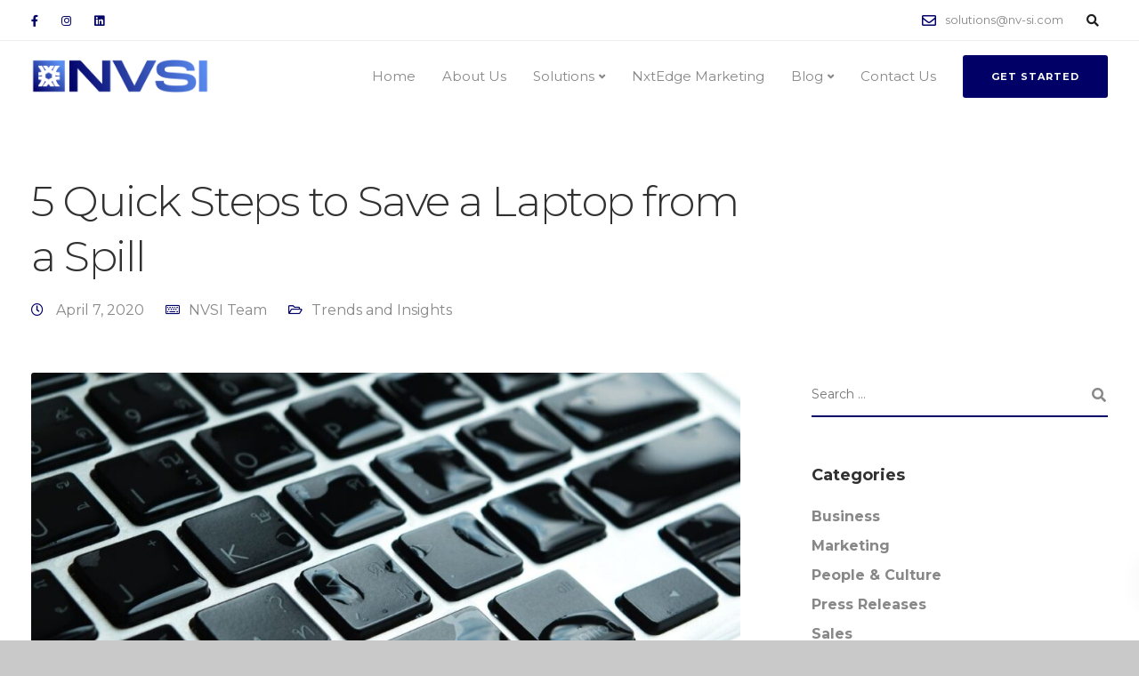

--- FILE ---
content_type: text/html; charset=UTF-8
request_url: https://nv-si.com/5-quick-steps-to-save-a-laptop-from-a-spill/
body_size: 23481
content:
<!DOCTYPE html>
<html lang="en">
    <head>
        <meta charset="UTF-8">
        <meta name="viewport" content="width=device-width, initial-scale=1">
        <link rel="profile" href="https://gmpg.org/xfn/11">

        <meta name='robots' content='index, follow, max-image-preview:large, max-snippet:-1, max-video-preview:-1' />
	<style>img:is([sizes="auto" i], [sizes^="auto," i]) { contain-intrinsic-size: 3000px 1500px }</style>
	
	<!-- This site is optimized with the Yoast SEO plugin v26.6 - https://yoast.com/wordpress/plugins/seo/ -->
	<title>5 Quick Steps to Save a Laptop from a Spill - NextVision Sales Institute</title>
	<link rel="canonical" href="https://nv-si.com/5-quick-steps-to-save-a-laptop-from-a-spill/" />
	<meta property="og:locale" content="en_US" />
	<meta property="og:type" content="article" />
	<meta property="og:title" content="5 Quick Steps to Save a Laptop from a Spill - NextVision Sales Institute" />
	<meta property="og:description" content="With more of us working from our dining room table these days, spills happen. One [&hellip;]" />
	<meta property="og:url" content="https://nv-si.com/5-quick-steps-to-save-a-laptop-from-a-spill/" />
	<meta property="og:site_name" content="NextVision Sales Institute" />
	<meta property="article:publisher" content="https://www.facebook.com/NVSalesInstitute" />
	<meta property="article:published_time" content="2020-04-07T20:31:19+00:00" />
	<meta property="article:modified_time" content="2023-10-13T17:12:51+00:00" />
	<meta property="og:image" content="https://nv-si.com/wp-content/uploads/2023/09/4_7_20-5-Quick-Steps-to-Save-a-Laptop-from-a-Spill.jpg" />
	<meta property="og:image:width" content="1200" />
	<meta property="og:image:height" content="628" />
	<meta property="og:image:type" content="image/jpeg" />
	<meta name="author" content="NVSI Team" />
	<meta name="twitter:card" content="summary_large_image" />
	<meta name="twitter:label1" content="Written by" />
	<meta name="twitter:data1" content="NVSI Team" />
	<meta name="twitter:label2" content="Est. reading time" />
	<meta name="twitter:data2" content="2 minutes" />
	<script type="application/ld+json" class="yoast-schema-graph">{"@context":"https://schema.org","@graph":[{"@type":"Article","@id":"https://nv-si.com/5-quick-steps-to-save-a-laptop-from-a-spill/#article","isPartOf":{"@id":"https://nv-si.com/5-quick-steps-to-save-a-laptop-from-a-spill/"},"author":{"name":"NVSI Team","@id":"https://nv-si.com/#/schema/person/957f2a5ab4ca2d48379d759477a8fe39"},"headline":"5 Quick Steps to Save a Laptop from a Spill","datePublished":"2020-04-07T20:31:19+00:00","dateModified":"2023-10-13T17:12:51+00:00","mainEntityOfPage":{"@id":"https://nv-si.com/5-quick-steps-to-save-a-laptop-from-a-spill/"},"wordCount":339,"publisher":{"@id":"https://nv-si.com/#organization"},"image":{"@id":"https://nv-si.com/5-quick-steps-to-save-a-laptop-from-a-spill/#primaryimage"},"thumbnailUrl":"https://nv-si.com/wp-content/uploads/2023/09/4_7_20-5-Quick-Steps-to-Save-a-Laptop-from-a-Spill.jpg","articleSection":["Trends and Insights"],"inLanguage":"en"},{"@type":"WebPage","@id":"https://nv-si.com/5-quick-steps-to-save-a-laptop-from-a-spill/","url":"https://nv-si.com/5-quick-steps-to-save-a-laptop-from-a-spill/","name":"5 Quick Steps to Save a Laptop from a Spill - NextVision Sales Institute","isPartOf":{"@id":"https://nv-si.com/#website"},"primaryImageOfPage":{"@id":"https://nv-si.com/5-quick-steps-to-save-a-laptop-from-a-spill/#primaryimage"},"image":{"@id":"https://nv-si.com/5-quick-steps-to-save-a-laptop-from-a-spill/#primaryimage"},"thumbnailUrl":"https://nv-si.com/wp-content/uploads/2023/09/4_7_20-5-Quick-Steps-to-Save-a-Laptop-from-a-Spill.jpg","datePublished":"2020-04-07T20:31:19+00:00","dateModified":"2023-10-13T17:12:51+00:00","breadcrumb":{"@id":"https://nv-si.com/5-quick-steps-to-save-a-laptop-from-a-spill/#breadcrumb"},"inLanguage":"en","potentialAction":[{"@type":"ReadAction","target":["https://nv-si.com/5-quick-steps-to-save-a-laptop-from-a-spill/"]}]},{"@type":"ImageObject","inLanguage":"en","@id":"https://nv-si.com/5-quick-steps-to-save-a-laptop-from-a-spill/#primaryimage","url":"https://nv-si.com/wp-content/uploads/2023/09/4_7_20-5-Quick-Steps-to-Save-a-Laptop-from-a-Spill.jpg","contentUrl":"https://nv-si.com/wp-content/uploads/2023/09/4_7_20-5-Quick-Steps-to-Save-a-Laptop-from-a-Spill.jpg","width":1200,"height":628},{"@type":"BreadcrumbList","@id":"https://nv-si.com/5-quick-steps-to-save-a-laptop-from-a-spill/#breadcrumb","itemListElement":[{"@type":"ListItem","position":1,"name":"Home","item":"https://nv-si.com/"},{"@type":"ListItem","position":2,"name":"Blog","item":"https://nv-si.com/blog/"},{"@type":"ListItem","position":3,"name":"5 Quick Steps to Save a Laptop from a Spill"}]},{"@type":"WebSite","@id":"https://nv-si.com/#website","url":"https://nv-si.com/","name":"NextVision Sales Institute","description":"People. Process. Performance.","publisher":{"@id":"https://nv-si.com/#organization"},"potentialAction":[{"@type":"SearchAction","target":{"@type":"EntryPoint","urlTemplate":"https://nv-si.com/?s={search_term_string}"},"query-input":{"@type":"PropertyValueSpecification","valueRequired":true,"valueName":"search_term_string"}}],"inLanguage":"en"},{"@type":"Organization","@id":"https://nv-si.com/#organization","name":"NextVision Sales Institute","url":"https://nv-si.com/","logo":{"@type":"ImageObject","inLanguage":"en","@id":"https://nv-si.com/#/schema/logo/image/","url":"https://nv-si.com/wp-content/uploads/2023/10/NVSI-Logo-Gradient-1.png","contentUrl":"https://nv-si.com/wp-content/uploads/2023/10/NVSI-Logo-Gradient-1.png","width":3772,"height":844,"caption":"NextVision Sales Institute"},"image":{"@id":"https://nv-si.com/#/schema/logo/image/"},"sameAs":["https://www.facebook.com/NVSalesInstitute","https://www.linkedin.com/company/nv-si","https://www.instagram.com/nextvisionsi/"]},{"@type":"Person","@id":"https://nv-si.com/#/schema/person/957f2a5ab4ca2d48379d759477a8fe39","name":"NVSI Team","image":{"@type":"ImageObject","inLanguage":"en","@id":"https://nv-si.com/#/schema/person/image/","url":"https://secure.gravatar.com/avatar/efb9fcf6b75d881f3e2e5c1abb045f91da40404c5b0f01c70def40f2faa9b367?s=96&d=mm&r=g","contentUrl":"https://secure.gravatar.com/avatar/efb9fcf6b75d881f3e2e5c1abb045f91da40404c5b0f01c70def40f2faa9b367?s=96&d=mm&r=g","caption":"NVSI Team"},"url":"https://nv-si.com/author/admin/"}]}</script>
	<!-- / Yoast SEO plugin. -->


<link rel='dns-prefetch' href='//fonts.googleapis.com' />
<link rel='preconnect' href='https://fonts.gstatic.com' crossorigin />
<link rel="alternate" type="application/rss+xml" title="NextVision Sales Institute &raquo; Feed" href="https://nv-si.com/feed/" />
<link rel="alternate" type="application/rss+xml" title="NextVision Sales Institute &raquo; Comments Feed" href="https://nv-si.com/comments/feed/" />
		<!-- This site uses the Google Analytics by MonsterInsights plugin v9.11.0 - Using Analytics tracking - https://www.monsterinsights.com/ -->
							<script src="//www.googletagmanager.com/gtag/js?id=G-X6Q3YKTTYT"  data-cfasync="false" data-wpfc-render="false" async></script>
			<script data-cfasync="false" data-wpfc-render="false">
				var mi_version = '9.11.0';
				var mi_track_user = true;
				var mi_no_track_reason = '';
								var MonsterInsightsDefaultLocations = {"page_location":"https:\/\/nv-si.com\/5-quick-steps-to-save-a-laptop-from-a-spill\/"};
								if ( typeof MonsterInsightsPrivacyGuardFilter === 'function' ) {
					var MonsterInsightsLocations = (typeof MonsterInsightsExcludeQuery === 'object') ? MonsterInsightsPrivacyGuardFilter( MonsterInsightsExcludeQuery ) : MonsterInsightsPrivacyGuardFilter( MonsterInsightsDefaultLocations );
				} else {
					var MonsterInsightsLocations = (typeof MonsterInsightsExcludeQuery === 'object') ? MonsterInsightsExcludeQuery : MonsterInsightsDefaultLocations;
				}

								var disableStrs = [
										'ga-disable-G-X6Q3YKTTYT',
									];

				/* Function to detect opted out users */
				function __gtagTrackerIsOptedOut() {
					for (var index = 0; index < disableStrs.length; index++) {
						if (document.cookie.indexOf(disableStrs[index] + '=true') > -1) {
							return true;
						}
					}

					return false;
				}

				/* Disable tracking if the opt-out cookie exists. */
				if (__gtagTrackerIsOptedOut()) {
					for (var index = 0; index < disableStrs.length; index++) {
						window[disableStrs[index]] = true;
					}
				}

				/* Opt-out function */
				function __gtagTrackerOptout() {
					for (var index = 0; index < disableStrs.length; index++) {
						document.cookie = disableStrs[index] + '=true; expires=Thu, 31 Dec 2099 23:59:59 UTC; path=/';
						window[disableStrs[index]] = true;
					}
				}

				if ('undefined' === typeof gaOptout) {
					function gaOptout() {
						__gtagTrackerOptout();
					}
				}
								window.dataLayer = window.dataLayer || [];

				window.MonsterInsightsDualTracker = {
					helpers: {},
					trackers: {},
				};
				if (mi_track_user) {
					function __gtagDataLayer() {
						dataLayer.push(arguments);
					}

					function __gtagTracker(type, name, parameters) {
						if (!parameters) {
							parameters = {};
						}

						if (parameters.send_to) {
							__gtagDataLayer.apply(null, arguments);
							return;
						}

						if (type === 'event') {
														parameters.send_to = monsterinsights_frontend.v4_id;
							var hookName = name;
							if (typeof parameters['event_category'] !== 'undefined') {
								hookName = parameters['event_category'] + ':' + name;
							}

							if (typeof MonsterInsightsDualTracker.trackers[hookName] !== 'undefined') {
								MonsterInsightsDualTracker.trackers[hookName](parameters);
							} else {
								__gtagDataLayer('event', name, parameters);
							}
							
						} else {
							__gtagDataLayer.apply(null, arguments);
						}
					}

					__gtagTracker('js', new Date());
					__gtagTracker('set', {
						'developer_id.dZGIzZG': true,
											});
					if ( MonsterInsightsLocations.page_location ) {
						__gtagTracker('set', MonsterInsightsLocations);
					}
										__gtagTracker('config', 'G-X6Q3YKTTYT', {"forceSSL":"true","link_attribution":"true"} );
										window.gtag = __gtagTracker;										(function () {
						/* https://developers.google.com/analytics/devguides/collection/analyticsjs/ */
						/* ga and __gaTracker compatibility shim. */
						var noopfn = function () {
							return null;
						};
						var newtracker = function () {
							return new Tracker();
						};
						var Tracker = function () {
							return null;
						};
						var p = Tracker.prototype;
						p.get = noopfn;
						p.set = noopfn;
						p.send = function () {
							var args = Array.prototype.slice.call(arguments);
							args.unshift('send');
							__gaTracker.apply(null, args);
						};
						var __gaTracker = function () {
							var len = arguments.length;
							if (len === 0) {
								return;
							}
							var f = arguments[len - 1];
							if (typeof f !== 'object' || f === null || typeof f.hitCallback !== 'function') {
								if ('send' === arguments[0]) {
									var hitConverted, hitObject = false, action;
									if ('event' === arguments[1]) {
										if ('undefined' !== typeof arguments[3]) {
											hitObject = {
												'eventAction': arguments[3],
												'eventCategory': arguments[2],
												'eventLabel': arguments[4],
												'value': arguments[5] ? arguments[5] : 1,
											}
										}
									}
									if ('pageview' === arguments[1]) {
										if ('undefined' !== typeof arguments[2]) {
											hitObject = {
												'eventAction': 'page_view',
												'page_path': arguments[2],
											}
										}
									}
									if (typeof arguments[2] === 'object') {
										hitObject = arguments[2];
									}
									if (typeof arguments[5] === 'object') {
										Object.assign(hitObject, arguments[5]);
									}
									if ('undefined' !== typeof arguments[1].hitType) {
										hitObject = arguments[1];
										if ('pageview' === hitObject.hitType) {
											hitObject.eventAction = 'page_view';
										}
									}
									if (hitObject) {
										action = 'timing' === arguments[1].hitType ? 'timing_complete' : hitObject.eventAction;
										hitConverted = mapArgs(hitObject);
										__gtagTracker('event', action, hitConverted);
									}
								}
								return;
							}

							function mapArgs(args) {
								var arg, hit = {};
								var gaMap = {
									'eventCategory': 'event_category',
									'eventAction': 'event_action',
									'eventLabel': 'event_label',
									'eventValue': 'event_value',
									'nonInteraction': 'non_interaction',
									'timingCategory': 'event_category',
									'timingVar': 'name',
									'timingValue': 'value',
									'timingLabel': 'event_label',
									'page': 'page_path',
									'location': 'page_location',
									'title': 'page_title',
									'referrer' : 'page_referrer',
								};
								for (arg in args) {
																		if (!(!args.hasOwnProperty(arg) || !gaMap.hasOwnProperty(arg))) {
										hit[gaMap[arg]] = args[arg];
									} else {
										hit[arg] = args[arg];
									}
								}
								return hit;
							}

							try {
								f.hitCallback();
							} catch (ex) {
							}
						};
						__gaTracker.create = newtracker;
						__gaTracker.getByName = newtracker;
						__gaTracker.getAll = function () {
							return [];
						};
						__gaTracker.remove = noopfn;
						__gaTracker.loaded = true;
						window['__gaTracker'] = __gaTracker;
					})();
									} else {
										console.log("");
					(function () {
						function __gtagTracker() {
							return null;
						}

						window['__gtagTracker'] = __gtagTracker;
						window['gtag'] = __gtagTracker;
					})();
									}
			</script>
							<!-- / Google Analytics by MonsterInsights -->
		<script>
window._wpemojiSettings = {"baseUrl":"https:\/\/s.w.org\/images\/core\/emoji\/16.0.1\/72x72\/","ext":".png","svgUrl":"https:\/\/s.w.org\/images\/core\/emoji\/16.0.1\/svg\/","svgExt":".svg","source":{"concatemoji":"https:\/\/nv-si.com\/wp-includes\/js\/wp-emoji-release.min.js?ver=6.8.3"}};
/*! This file is auto-generated */
!function(s,n){var o,i,e;function c(e){try{var t={supportTests:e,timestamp:(new Date).valueOf()};sessionStorage.setItem(o,JSON.stringify(t))}catch(e){}}function p(e,t,n){e.clearRect(0,0,e.canvas.width,e.canvas.height),e.fillText(t,0,0);var t=new Uint32Array(e.getImageData(0,0,e.canvas.width,e.canvas.height).data),a=(e.clearRect(0,0,e.canvas.width,e.canvas.height),e.fillText(n,0,0),new Uint32Array(e.getImageData(0,0,e.canvas.width,e.canvas.height).data));return t.every(function(e,t){return e===a[t]})}function u(e,t){e.clearRect(0,0,e.canvas.width,e.canvas.height),e.fillText(t,0,0);for(var n=e.getImageData(16,16,1,1),a=0;a<n.data.length;a++)if(0!==n.data[a])return!1;return!0}function f(e,t,n,a){switch(t){case"flag":return n(e,"\ud83c\udff3\ufe0f\u200d\u26a7\ufe0f","\ud83c\udff3\ufe0f\u200b\u26a7\ufe0f")?!1:!n(e,"\ud83c\udde8\ud83c\uddf6","\ud83c\udde8\u200b\ud83c\uddf6")&&!n(e,"\ud83c\udff4\udb40\udc67\udb40\udc62\udb40\udc65\udb40\udc6e\udb40\udc67\udb40\udc7f","\ud83c\udff4\u200b\udb40\udc67\u200b\udb40\udc62\u200b\udb40\udc65\u200b\udb40\udc6e\u200b\udb40\udc67\u200b\udb40\udc7f");case"emoji":return!a(e,"\ud83e\udedf")}return!1}function g(e,t,n,a){var r="undefined"!=typeof WorkerGlobalScope&&self instanceof WorkerGlobalScope?new OffscreenCanvas(300,150):s.createElement("canvas"),o=r.getContext("2d",{willReadFrequently:!0}),i=(o.textBaseline="top",o.font="600 32px Arial",{});return e.forEach(function(e){i[e]=t(o,e,n,a)}),i}function t(e){var t=s.createElement("script");t.src=e,t.defer=!0,s.head.appendChild(t)}"undefined"!=typeof Promise&&(o="wpEmojiSettingsSupports",i=["flag","emoji"],n.supports={everything:!0,everythingExceptFlag:!0},e=new Promise(function(e){s.addEventListener("DOMContentLoaded",e,{once:!0})}),new Promise(function(t){var n=function(){try{var e=JSON.parse(sessionStorage.getItem(o));if("object"==typeof e&&"number"==typeof e.timestamp&&(new Date).valueOf()<e.timestamp+604800&&"object"==typeof e.supportTests)return e.supportTests}catch(e){}return null}();if(!n){if("undefined"!=typeof Worker&&"undefined"!=typeof OffscreenCanvas&&"undefined"!=typeof URL&&URL.createObjectURL&&"undefined"!=typeof Blob)try{var e="postMessage("+g.toString()+"("+[JSON.stringify(i),f.toString(),p.toString(),u.toString()].join(",")+"));",a=new Blob([e],{type:"text/javascript"}),r=new Worker(URL.createObjectURL(a),{name:"wpTestEmojiSupports"});return void(r.onmessage=function(e){c(n=e.data),r.terminate(),t(n)})}catch(e){}c(n=g(i,f,p,u))}t(n)}).then(function(e){for(var t in e)n.supports[t]=e[t],n.supports.everything=n.supports.everything&&n.supports[t],"flag"!==t&&(n.supports.everythingExceptFlag=n.supports.everythingExceptFlag&&n.supports[t]);n.supports.everythingExceptFlag=n.supports.everythingExceptFlag&&!n.supports.flag,n.DOMReady=!1,n.readyCallback=function(){n.DOMReady=!0}}).then(function(){return e}).then(function(){var e;n.supports.everything||(n.readyCallback(),(e=n.source||{}).concatemoji?t(e.concatemoji):e.wpemoji&&e.twemoji&&(t(e.twemoji),t(e.wpemoji)))}))}((window,document),window._wpemojiSettings);
</script>
<style id='wp-emoji-styles-inline-css'>

	img.wp-smiley, img.emoji {
		display: inline !important;
		border: none !important;
		box-shadow: none !important;
		height: 1em !important;
		width: 1em !important;
		margin: 0 0.07em !important;
		vertical-align: -0.1em !important;
		background: none !important;
		padding: 0 !important;
	}
</style>
<link rel='stylesheet' id='wp-block-library-css' href='https://nv-si.com/wp-includes/css/dist/block-library/style.min.css?ver=6.8.3' media='all' />
<style id='classic-theme-styles-inline-css'>
/*! This file is auto-generated */
.wp-block-button__link{color:#fff;background-color:#32373c;border-radius:9999px;box-shadow:none;text-decoration:none;padding:calc(.667em + 2px) calc(1.333em + 2px);font-size:1.125em}.wp-block-file__button{background:#32373c;color:#fff;text-decoration:none}
</style>
<style id='global-styles-inline-css'>
:root{--wp--preset--aspect-ratio--square: 1;--wp--preset--aspect-ratio--4-3: 4/3;--wp--preset--aspect-ratio--3-4: 3/4;--wp--preset--aspect-ratio--3-2: 3/2;--wp--preset--aspect-ratio--2-3: 2/3;--wp--preset--aspect-ratio--16-9: 16/9;--wp--preset--aspect-ratio--9-16: 9/16;--wp--preset--color--black: #000000;--wp--preset--color--cyan-bluish-gray: #abb8c3;--wp--preset--color--white: #ffffff;--wp--preset--color--pale-pink: #f78da7;--wp--preset--color--vivid-red: #cf2e2e;--wp--preset--color--luminous-vivid-orange: #ff6900;--wp--preset--color--luminous-vivid-amber: #fcb900;--wp--preset--color--light-green-cyan: #7bdcb5;--wp--preset--color--vivid-green-cyan: #00d084;--wp--preset--color--pale-cyan-blue: #8ed1fc;--wp--preset--color--vivid-cyan-blue: #0693e3;--wp--preset--color--vivid-purple: #9b51e0;--wp--preset--gradient--vivid-cyan-blue-to-vivid-purple: linear-gradient(135deg,rgba(6,147,227,1) 0%,rgb(155,81,224) 100%);--wp--preset--gradient--light-green-cyan-to-vivid-green-cyan: linear-gradient(135deg,rgb(122,220,180) 0%,rgb(0,208,130) 100%);--wp--preset--gradient--luminous-vivid-amber-to-luminous-vivid-orange: linear-gradient(135deg,rgba(252,185,0,1) 0%,rgba(255,105,0,1) 100%);--wp--preset--gradient--luminous-vivid-orange-to-vivid-red: linear-gradient(135deg,rgba(255,105,0,1) 0%,rgb(207,46,46) 100%);--wp--preset--gradient--very-light-gray-to-cyan-bluish-gray: linear-gradient(135deg,rgb(238,238,238) 0%,rgb(169,184,195) 100%);--wp--preset--gradient--cool-to-warm-spectrum: linear-gradient(135deg,rgb(74,234,220) 0%,rgb(151,120,209) 20%,rgb(207,42,186) 40%,rgb(238,44,130) 60%,rgb(251,105,98) 80%,rgb(254,248,76) 100%);--wp--preset--gradient--blush-light-purple: linear-gradient(135deg,rgb(255,206,236) 0%,rgb(152,150,240) 100%);--wp--preset--gradient--blush-bordeaux: linear-gradient(135deg,rgb(254,205,165) 0%,rgb(254,45,45) 50%,rgb(107,0,62) 100%);--wp--preset--gradient--luminous-dusk: linear-gradient(135deg,rgb(255,203,112) 0%,rgb(199,81,192) 50%,rgb(65,88,208) 100%);--wp--preset--gradient--pale-ocean: linear-gradient(135deg,rgb(255,245,203) 0%,rgb(182,227,212) 50%,rgb(51,167,181) 100%);--wp--preset--gradient--electric-grass: linear-gradient(135deg,rgb(202,248,128) 0%,rgb(113,206,126) 100%);--wp--preset--gradient--midnight: linear-gradient(135deg,rgb(2,3,129) 0%,rgb(40,116,252) 100%);--wp--preset--font-size--small: 13px;--wp--preset--font-size--medium: 20px;--wp--preset--font-size--large: 36px;--wp--preset--font-size--x-large: 42px;--wp--preset--spacing--20: 0.44rem;--wp--preset--spacing--30: 0.67rem;--wp--preset--spacing--40: 1rem;--wp--preset--spacing--50: 1.5rem;--wp--preset--spacing--60: 2.25rem;--wp--preset--spacing--70: 3.38rem;--wp--preset--spacing--80: 5.06rem;--wp--preset--shadow--natural: 6px 6px 9px rgba(0, 0, 0, 0.2);--wp--preset--shadow--deep: 12px 12px 50px rgba(0, 0, 0, 0.4);--wp--preset--shadow--sharp: 6px 6px 0px rgba(0, 0, 0, 0.2);--wp--preset--shadow--outlined: 6px 6px 0px -3px rgba(255, 255, 255, 1), 6px 6px rgba(0, 0, 0, 1);--wp--preset--shadow--crisp: 6px 6px 0px rgba(0, 0, 0, 1);}:where(.is-layout-flex){gap: 0.5em;}:where(.is-layout-grid){gap: 0.5em;}body .is-layout-flex{display: flex;}.is-layout-flex{flex-wrap: wrap;align-items: center;}.is-layout-flex > :is(*, div){margin: 0;}body .is-layout-grid{display: grid;}.is-layout-grid > :is(*, div){margin: 0;}:where(.wp-block-columns.is-layout-flex){gap: 2em;}:where(.wp-block-columns.is-layout-grid){gap: 2em;}:where(.wp-block-post-template.is-layout-flex){gap: 1.25em;}:where(.wp-block-post-template.is-layout-grid){gap: 1.25em;}.has-black-color{color: var(--wp--preset--color--black) !important;}.has-cyan-bluish-gray-color{color: var(--wp--preset--color--cyan-bluish-gray) !important;}.has-white-color{color: var(--wp--preset--color--white) !important;}.has-pale-pink-color{color: var(--wp--preset--color--pale-pink) !important;}.has-vivid-red-color{color: var(--wp--preset--color--vivid-red) !important;}.has-luminous-vivid-orange-color{color: var(--wp--preset--color--luminous-vivid-orange) !important;}.has-luminous-vivid-amber-color{color: var(--wp--preset--color--luminous-vivid-amber) !important;}.has-light-green-cyan-color{color: var(--wp--preset--color--light-green-cyan) !important;}.has-vivid-green-cyan-color{color: var(--wp--preset--color--vivid-green-cyan) !important;}.has-pale-cyan-blue-color{color: var(--wp--preset--color--pale-cyan-blue) !important;}.has-vivid-cyan-blue-color{color: var(--wp--preset--color--vivid-cyan-blue) !important;}.has-vivid-purple-color{color: var(--wp--preset--color--vivid-purple) !important;}.has-black-background-color{background-color: var(--wp--preset--color--black) !important;}.has-cyan-bluish-gray-background-color{background-color: var(--wp--preset--color--cyan-bluish-gray) !important;}.has-white-background-color{background-color: var(--wp--preset--color--white) !important;}.has-pale-pink-background-color{background-color: var(--wp--preset--color--pale-pink) !important;}.has-vivid-red-background-color{background-color: var(--wp--preset--color--vivid-red) !important;}.has-luminous-vivid-orange-background-color{background-color: var(--wp--preset--color--luminous-vivid-orange) !important;}.has-luminous-vivid-amber-background-color{background-color: var(--wp--preset--color--luminous-vivid-amber) !important;}.has-light-green-cyan-background-color{background-color: var(--wp--preset--color--light-green-cyan) !important;}.has-vivid-green-cyan-background-color{background-color: var(--wp--preset--color--vivid-green-cyan) !important;}.has-pale-cyan-blue-background-color{background-color: var(--wp--preset--color--pale-cyan-blue) !important;}.has-vivid-cyan-blue-background-color{background-color: var(--wp--preset--color--vivid-cyan-blue) !important;}.has-vivid-purple-background-color{background-color: var(--wp--preset--color--vivid-purple) !important;}.has-black-border-color{border-color: var(--wp--preset--color--black) !important;}.has-cyan-bluish-gray-border-color{border-color: var(--wp--preset--color--cyan-bluish-gray) !important;}.has-white-border-color{border-color: var(--wp--preset--color--white) !important;}.has-pale-pink-border-color{border-color: var(--wp--preset--color--pale-pink) !important;}.has-vivid-red-border-color{border-color: var(--wp--preset--color--vivid-red) !important;}.has-luminous-vivid-orange-border-color{border-color: var(--wp--preset--color--luminous-vivid-orange) !important;}.has-luminous-vivid-amber-border-color{border-color: var(--wp--preset--color--luminous-vivid-amber) !important;}.has-light-green-cyan-border-color{border-color: var(--wp--preset--color--light-green-cyan) !important;}.has-vivid-green-cyan-border-color{border-color: var(--wp--preset--color--vivid-green-cyan) !important;}.has-pale-cyan-blue-border-color{border-color: var(--wp--preset--color--pale-cyan-blue) !important;}.has-vivid-cyan-blue-border-color{border-color: var(--wp--preset--color--vivid-cyan-blue) !important;}.has-vivid-purple-border-color{border-color: var(--wp--preset--color--vivid-purple) !important;}.has-vivid-cyan-blue-to-vivid-purple-gradient-background{background: var(--wp--preset--gradient--vivid-cyan-blue-to-vivid-purple) !important;}.has-light-green-cyan-to-vivid-green-cyan-gradient-background{background: var(--wp--preset--gradient--light-green-cyan-to-vivid-green-cyan) !important;}.has-luminous-vivid-amber-to-luminous-vivid-orange-gradient-background{background: var(--wp--preset--gradient--luminous-vivid-amber-to-luminous-vivid-orange) !important;}.has-luminous-vivid-orange-to-vivid-red-gradient-background{background: var(--wp--preset--gradient--luminous-vivid-orange-to-vivid-red) !important;}.has-very-light-gray-to-cyan-bluish-gray-gradient-background{background: var(--wp--preset--gradient--very-light-gray-to-cyan-bluish-gray) !important;}.has-cool-to-warm-spectrum-gradient-background{background: var(--wp--preset--gradient--cool-to-warm-spectrum) !important;}.has-blush-light-purple-gradient-background{background: var(--wp--preset--gradient--blush-light-purple) !important;}.has-blush-bordeaux-gradient-background{background: var(--wp--preset--gradient--blush-bordeaux) !important;}.has-luminous-dusk-gradient-background{background: var(--wp--preset--gradient--luminous-dusk) !important;}.has-pale-ocean-gradient-background{background: var(--wp--preset--gradient--pale-ocean) !important;}.has-electric-grass-gradient-background{background: var(--wp--preset--gradient--electric-grass) !important;}.has-midnight-gradient-background{background: var(--wp--preset--gradient--midnight) !important;}.has-small-font-size{font-size: var(--wp--preset--font-size--small) !important;}.has-medium-font-size{font-size: var(--wp--preset--font-size--medium) !important;}.has-large-font-size{font-size: var(--wp--preset--font-size--large) !important;}.has-x-large-font-size{font-size: var(--wp--preset--font-size--x-large) !important;}
:where(.wp-block-post-template.is-layout-flex){gap: 1.25em;}:where(.wp-block-post-template.is-layout-grid){gap: 1.25em;}
:where(.wp-block-columns.is-layout-flex){gap: 2em;}:where(.wp-block-columns.is-layout-grid){gap: 2em;}
:root :where(.wp-block-pullquote){font-size: 1.5em;line-height: 1.6;}
</style>
<link rel='stylesheet' id='contact-form-7-css' href='https://nv-si.com/wp-content/plugins/contact-form-7/includes/css/styles.css?ver=6.1.4' media='all' />
<link rel='stylesheet' id='wpa-css-css' href='https://nv-si.com/wp-content/plugins/honeypot/includes/css/wpa.css?ver=2.3.04' media='all' />
<link rel='stylesheet' id='bootstrap-css' href='https://nv-si.com/wp-content/themes/ekko/core/assets/css/bootstrap.min.css?ver=4.2' media='all' />
<link rel='stylesheet' id='keydesign-style-css' href='https://nv-si.com/wp-content/themes/ekko/style.css?ver=4.2' media='all' />
<link rel='stylesheet' id='kd-addon-style-css' href='https://nv-si.com/wp-content/plugins/keydesign-addon/assets/css/kd_vc_front.css?ver=6.8.3' media='all' />
<style id='kd-addon-style-inline-css'>
html {background-color: #C9C9C9;}html:before {width: 100%;height: 100%;content:'';position:fixed;top: 0;left: 0;background-repeat: no-repeat;background-position: center;background-image: url("https://nv-si.com/wp-content/uploads/2023/11/NVSI-Symbol-White.png");}html:before {background-size: 300px;}.tt_button.second-style .iconita,#single-page #comments input[type="submit"]:hover,.tt_button.tt_secondary_button,.tt_button.tt_secondary_button .iconita,.team-carousel .owl-item .team-member.design-creative .team-socials a,.format-quote .entry-wrapper:before,.blog-single-title a:hover,.upper-footer i:hover,.wpb-js-composer .vc_tta-container .vc_tta-tabs.vc_tta-tabs-position-left .vc_tta-tab a:hover,.wpb-js-composer .vc_tta-container .vc_tta-tabs.vc_tta-tabs-position-left .vc_tta-tab.vc_active a,.wpb-js-composer .vc_tta-container .vc_tta-tabs.vc_tta-tabs-position-right .vc_tta-tab a:hover,.wpb-js-composer .vc_tta-container .vc_tta-tabs.vc_tta-tabs-position-right .vc_tta-tab.vc_active a,footer.underline-effect .textwidget a:hover,.kd-price-block .pb-price,.team-member.design-classic .kd-team-contact a:hover,#commentform #submit:hover,.kd-panel-subtitle ul>li:before,.kd-panel-subtitle ol>li:before,.tab-text-container ul>li:before,.side-content-text ul>li:before,.wpb_text_column ul>li:before,.modal-content-contact .redux-social-media-list i:hover,.related-content .portfolio .post-link:hover,.related-content .portfolio h5 a:hover,#posts-content .post-link:hover,.team-member.design-classic .team-socials .fab,.vc_grid-item-mini .blog-detailed-grid .vc_gitem-post-data.vc_gitem-post-data-source-post_date p:before,.vc_grid-item-mini .blog-detailed-grid .vc_gitem-post-data.vc_gitem-post-data-source-post_date div:before,#posts-content.blog-detailed-grid .entry-meta a:hover,.woocommerce div.product .woocommerce-tabs ul.tabs li.active a,.woocommerce div.product .woocommerce-tabs ul.tabs li a:hover,.large-counter .kd_counter_units,.footer_widget .redux-social-media-list i,.woocommerce ul.products li.product .categories a:hover,#single-page .bbp-login-form .user-submit:hover,.woocommerce-page ul.products li.product.woo-minimal-style .button,.woocommerce-page ul.products li.product.woo-minimal-style .added_to_cart,.menubar #main-menu .navbar-nav .mega-menu.menu-item-has-children .dropdown:hover > a,.key-icon-box .ib-link a,.footer-bar .footer-nav-menu ul li a:hover,#popup-modal .close:hover,body.maintenance-mode .container h2,.wpb-js-composer .vc_tta-container .vc_tta.vc_tta-style-classic.vc_tta-tabs-position-top .vc_tta-tabs-container .vc_tta-tabs-list li.vc_active a,.wpb-js-composer .vc_tta-container .vc_tta.vc_tta-style-classic.vc_tta-tabs-position-top .vc_tta-tabs-container .vc_tta-tabs-list li a:hover,blockquote:before,.feature-sections-wrapper .feature-sections-tabs .nav-tabs a:hover i,.feature-sections-wrapper .feature-sections-tabs .nav-tabs li.active a i,.woocommerce nav.woocommerce-pagination ul li a:hover,.port-prev.tt_button,.port-next.tt_button,.upper-footer .socials-widget a:hover .fa,.woocommerce .woocommerce-form-login .button:hover,.footer_widget ul a:hover,.side-content-text ul li:before,span.bbp-admin-links a:hover,#bbpress-forums #bbp-single-user-details #bbp-user-navigation a:hover,.vc_grid-item-mini .vc_gitem-post-data.vc_gitem-post-data-source-post_date div:before,.vc_grid-item-mini .vc_gitem-post-data.vc_gitem-post-data-source-post_author a:before,.vc_grid-item-mini .blog-detailed-grid .vc_btn3-container:hover a,.feature-sections-wrapper .feature-sections-tabs .nav-tabs a:hover,.topbar-lang-switcher ul li a:hover span,.feature-sections-wrapper .feature-sections-tabs .nav-tabs li.active a,div.bbp-breadcrumb a:hover,#bbpress-forums div.bbp-topic-author a.bbp-author-name,#bbpress-forums div.bbp-reply-author a.bbp-author-name,.kd_pie_chart .kd-piechart-icon,.row .vc_toggle_size_md.vc_toggle_simple .vc_toggle_title:hover h4,.row .vc_toggle_size_md.vc_toggle_default .vc_toggle_title:hover h4,.woocommerce .checkout_coupon .button:hover:hover,.woocommerce-page #payment #place_order:hover,.team-member.design-minimal .team-socials a,.woocommerce-cart #single-page table.cart .button:hover,.woocommerce-cart #single-page table.cart .actions .button:hover,.wpb-js-composer .vc_tta-container .vc_tta-color-white.vc_tta-style-modern .vc_tta-tab.vc_active a,.team-member.design-two:hover .team-socials .fab:hover,.team-member.design-two .team-socials .fab:hover,#single-page .return-to-shop a:hover,.woocommerce-error a,.woocommerce-info a,.woocommerce-message a,.woocommerce-cart .wc-proceed-to-checkout a.checkout-button:hover,.navbar-nav li.dropdown:hover .dropdown-menu:hover li a:hover,.woocommerce ul.products li.product h2:hover,.keydesign-cart .buttons .btn,.woocommerce .keydesign-cart .buttons .btn,.woocommerce #payment #place_order:hover,.woocommerce-page #payment #place_order:hover,.portfolio-meta.share-meta .fa:hover,.woocommerce-account #single-page .woocommerce-Button:hover,.woocommerce #respond input#submit:hover,.woocommerce-page ul.products li.product.woo-minimal-style .button:hover,.woocommerce-page ul.products li.product.woo-minimal-style .added_to_cart:hover,.blog_widget ul li a:hover,#posts-content .entry-meta a:hover,.woocommerce a.button:hover,.keydesign-cart:hover .cart-icon,#comments input[type="submit"],.search-submit:hover,.blog-single-content .tags a,.lower-footer a:hover,#posts-content .post .blog-single-title a:hover,#posts-content.blog-minimal-list .blog-single-title a:hover,#posts-content.blog-img-left-list .blog-single-title a:hover,.socials-widget a:hover .fa,.socials-widget a:hover,#customizer .ekko-tooltip,.footer_widget .menu li a:hover,.row .vc_toggle_size_md.vc_toggle_simple .vc_toggle_title:hover h4,#single-page .single-page-content .widget ul li a:hover,#comments .reply a:hover,#comments .comment-meta a:hover,#kd-slider .secondary_slider,#single-page .single-page-content .widget ul li.current-menu-item a,.team-socials .fa:hover,#posts-content .post .tt_button:hover .fa,#posts-content .post .tt_button:hover,.topbar-socials a:hover .fa,.pricing .pricing-price,.pricing-table .tt_button,.topbar-phone .iconsmind-Telephone ,.topbar-email .iconsmind-Mail,.modal-content-contact .key-icon-box .service-heading a:hover,.pricing-table.active .tt_button:hover,.footer-business-content a:hover,.vc_grid-item-mini .vc_gitem-zone .vc_btn3.vc_btn3-style-custom,.star-rating span,.es-accordion .es-heading h4 a:hover,.keydesign-cart ul.product_list_widget .cart-item:hover,.woocommerce .keydesign-cart ul.product_list_widget .cart-item:hover,#customizer .options a:hover i,.woocommerce .price_slider_wrapper .price_slider_amount .button,#customizer .options a:hover,#single-page input[type="submit"]:hover,#posts-content .post input[type="submit"]:hover,.active .pricing-option i,#comments .reply a:hover,.meta-content .tags a:hover,.navigation.pagination .next,.woocommerce-cart#single-page table.cart .product-name a:hover,.navigation.pagination .prev,.product_meta a:hover,.tags a:hover,.tagcloud a:hover,.tt_button.second-style,.lower-footer .pull-right a:hover,.woocommerce-review-link:hover,.section .wpcf7-mail-sent-ok,.blog-header-form .wpcf7-mail-sent-ok,.upper-footer .modal-menu-item,.video-socials a:hover .fa,.kd_pie_chart .pc-link a:hover,.vc_grid-item-mini .vc_gitem_row .vc_gitem-col h4:hover,.fa,.far,.fas,.fab,.wpcf7 .wpcf7-submit:hover,.contact .wpcf7-response-output,.video-bg .secondary-button:hover,#headerbg li a.active,#headerbg li a.active:hover,.footer-nav a:hover ,.wpb_wrapper .menu a:hover ,.text-danger,.blog_widget ul li a:before,.pricing i,.content-area .vc_grid .vc_gitem-zone-c .vc_general,code,#single-page .single-page-content ul li:before,.subscribe-form header .wpcf7-submit,#posts-content .page-content ul li:before,.chart-content .nc-icon-outline,.chart,.row .vc_custom_heading a:hover,.secondary-button-inverse,.primary-button.button-inverse:hover,.primary-button,a,.kd-process-steps .pss-step-number span,.navbar-default .navbar-nav > .active > a,.pss-link a:hover,.kd_number_string,.featured_content_parent .active-elem h4,.contact-map-container .toggle-map:hover .fa,.contact-map-container .toggle-map:hover,.testimonials.slider .tt-container:before,.tt_button:hover,div.wpforms-container-full .wpforms-form input[type=submit]:hover,div.wpforms-container-full .wpforms-form button[type=submit]:hover,.nc-icon-outline,.phb-simple-link:hover,.content-area .vc_grid-item-mini:hover .vc_gitem-zone-c .vc_gitem_row .vc_gitem-col h4,.woocommerce ul.products li.product h3:hover,.wpb_text_column ol>li:before,.wpb_text_column ul>li:before,.key-icon-box .ib-link a:hover,.features-tabs .tab-controls li a:hover,.features-tabs.tab-img-fullwidth li.active a,.wp-block-button .wp-block-button__link:hover,.wp-block-archives li a:hover,.wp-block-categories.wp-block-categories-list li a:hover,.cb-container .cb-img-area i,.kd-counter-icon i,.features-tabs .tab-controls li i,.key-icon-box i,.business-info-wrapper .toggle-map-info,.process-icon i,.kd-progress-icon i,.footer_widget ul.redux-social-media-list li i:hover,.side-content-wrapper i.section-icon,.menu-item-badge {color: #000066;}.navbar.navbar-default.navbar-shrink .menubar .navbar-nav .active > a,.navbar.navbar-default .menubar .navbar-nav .active > a {color: #000066!important;}.play-btn-primary-color .play-video:hover,.play-btn-primary-color .play-video,.play-btn-primary-color.play-video:hover,.play-btn-primary-color.play-video,.search .search-form .search-field,.feature-sections-wrapper .feature-sections-tabs .nav-tabs li.active a,.blog_widget .woocommerce-product-search .search-field,.features-tabs.tab-img-fullwidth li.active a,.pricing-table.active,.key-icon-box:hover .ib-wrapper,.cb-container:hover,.modal-content-inner .wpcf7-not-valid-tip,.section .wpcf7-mail-sent-ok,.toggle-map-info:hover,.blog-header-form .wpcf7-mail-sent-ok,.blog-header-form .wpcf7-not-valid-tip,.section .wpcf7-not-valid-tip,.kd-side-panel .wpcf7-not-valid-tip,.kd-process-steps.process-checkbox-template .pss-item:before,.kd-process-steps.process-checkbox-template,.kd-separator,.kd-separator .kd-separator-line {border-color: #000066;}.pricing .pricing-price.sale-yes .pt-normal-price:after,.woocommerce .single_variation_wrap button.button.alt.disabled,.video-modal .modal-content .close:hover,#single-page .bbp-login-form .user-submit,.bbpress #user-submit,.gform_wrapper .gform_footer input.button,.gform_wrapper .gform_footer input[type=submit],input[type="button"].ninja-forms-field,.modal-content-inner .wpcf7-submit:hover,.searchform #searchsubmit,#kd-slider,.kd-contact-form.light_background .wpcf7 .wpcf7-submit,.footer-newsletter-form .wpcf7 .wpcf7-submit,.kd_progressbarfill,.phone-wrapper,.wpb_wrapper #loginform .button,.woocommerce input.button,.email-wrapper,.woocommerce ul.products li.product .added_to_cart:hover,.footer-business-info.footer-socials a:hover,.parallax.with-overlay:after,.content-area .vc_grid-filter>.vc_grid-filter-item span:after,.tt_button.tt_secondary_button:hover,.pricing-table .tt_button:hover,.modal-content-inner .wpcf7-not-valid-tip,.kd-side-panel .wpcf7-not-valid-tip,.tt_button.second-style:hover,.pricing-table.active .tt_button,#customizer .screenshot a,.heading-separator,.blog-header-form .wpcf7-not-valid-tip,.section .wpcf7-not-valid-tip,.port-prev.tt_button:hover,.port-next.tt_button:hover,.owl-buttons div:hover,.row .vc_toggle_default .vc_toggle_icon,.row .vc_toggle_default .vc_toggle_icon::after,.row .vc_toggle_default .vc_toggle_icon::before,.woocommerce #respond input#submit,.woocommerce a.button,.upper-footer .modal-menu-item:hover,.contact-map-container .toggle-map,.portfolio-item .portfolio-content,.tt_button,#wrapper .vc_grid-btn-load_more .vc_general,.owl-dot span,.woocommerce a.remove:hover,.pricing .secondary-button.secondary-button-inverse:hover,.with-overlay .parallax-overlay,.secondary-button.secondary-button-inverse:hover,.secondary-button,#kd-slider .bullet-bar.tparrows,.primary-button.button-inverse,#posts-content .post input[type="submit"],.btn-xl,.with-overlay,.vc_grid-item-mini .vc_gitem-zone .vc_btn3.vc_btn3-style-custom:hover,.woocommerce .price_slider_wrapper .ui-slider-horizontal .ui-slider-range,.separator,.woocommerce button.button,.cb-container.cb_main_color:hover,.keydesign-cart .buttons .btn:hover,.woocommerce .keydesign-cart .buttons .btn:hover,.woocommerce ul.products li.product .button:hover,#single-page #comments input[type="submit"]:hover,.contact-map-container .toggle-map:hover,.wpcf7 .wpcf7-submit:hover,.owl-dot span,.features-tabs .tab.active,.pricing-table.DetailedStyle.active .pricing-title .pricing-title-content,.content-area .vc_grid .vc-gitem-zone-height-mode-auto.vc_gitem-zone.vc_gitem-zone-a:before,.row .vc_toggle_simple .vc_toggle_title:hover .vc_toggle_icon::after,.row .vc_toggle_simple .vc_toggle_title:hover .vc_toggle_icon::before,.wpcf7 .wpcf7-submit,.navigation.pagination .next:hover,#single-page .vc_col-sm-3 .wpcf7 .wpcf7-submit,.spinner:before,.toggle-map-info:hover,.content-area .vc_grid .vc_gitem-zone-c .vc_general:hover,.content-area .vc_grid-item-mini .vc_gitem-animate-fadeIn .vc_gitem-zone.vc_gitem-zone-a:before,.keydesign-cart .badge,.tags a:after,.tagcloud a:after,div.wpcf7 .wpcf7-form .ajax-loader,#bbp_search_submit,div.wpforms-container-full .wpforms-form input[type=submit],div.wpforms-container-full .wpforms-form button[type=submit],.comparison-pricing-table .vc_custom_heading.active,.comparison-pricing-table .pricing-row.active,#commentform #submit,footer.underline-effect .textwidget a:after,footer.underline-effect .navbar-footer li a:after,footer.underline-effect .footer_widget .menu li a:after,#main-menu.underline-effect .navbar-nav .mega-menu .dropdown-menu .menu-item a:after,#main-menu.underline-effect .navbar-nav .menu-item .dropdown-menu .menu-item a:after,.kd-process-steps.process-checkbox-template .pss-step-number span:before,.kd-process-steps.process-checkbox-template .pss-step-number:before,.kd-process-steps.process-checkbox-template .pss-item:before,.blog-page-numbers li.active a,.woocommerce nav.woocommerce-pagination ul li span.current,.woocommerce span.onsale,.kd-price-switch input:checked + .price-slider,.team-member.design-classic .kd-team-contact .kd-team-email:before,.team-member.design-classic .kd-team-contact .kd-team-phone:before,.team-member.design-creative .team-image:before,.team-member.design-creative .team-content-hover:before,.testimonials.slider.with-image .tt-content .tt-container,.ib-hover-2.key-icon-box:hover .ib-wrapper,#main-menu.background-dropdown-effect .navbar-nav .menu-item-has-children .dropdown-menu a:hover,.team-member.design-classic .team-socials a:after,.woocommerce .price_slider_wrapper .ui-slider .ui-slider-handle,.navigation.pagination .prev:hover,.kd-panel-phone:after,.kd-panel-email:after,.kd-panel-social-list .redux-social-media-list a:after,footer.underline-effect .footer_widget ul li.cat-item a:after,.play-btn-primary-color .play-video,.wp-block-button__link,.cd-handle,.timeline-item-wrapper.full-link-card .timeline-full-link:hover,.timeline-item-wrapper.full-link-card:hover + .timeline-item-arrow + .timeline-item-point {background-color: #000066;}.menu-item-badge {background-color: #0000661f;}#single-page .bbp-login-form .user-submit,#single-page #comments input[type="submit"]:hover,.navigation.pagination .next,.navigation.pagination .prev,.upper-footer .modal-menu-item,.wpcf7 .wpcf7-submit:hover,.tt_button,#wrapper .vc_grid-btn-load_more .vc_general,div.wpforms-container-full .wpforms-form input[type=submit]:hover,div.wpforms-container-full .wpforms-form button[type=submit]:hover,.navigation.pagination .next,.navigation.pagination .prev,.woocommerce ul.products li.product .button:hover,.woocommerce .price_slider_wrapper .ui-slider .ui-slider-handle,.pricing.active,.vc_grid-item-mini .vc_gitem-zone .vc_btn3.vc_btn3-style-custom,.primary-button.button-inverse:hover,.primary-button.button-inverse,.keydesign-cart .buttons .btn,.woocommerce .keydesign-cart .buttons .btn,.wpcf7 .wpcf7-submit,.wpb_wrapper #loginform .button,.owl-buttons div:hover,.woocommerce button.button,.woocommerce a.button,.content-area .vc_grid .vc_gitem-zone-c .vc_general,#commentform #submit,div.wpforms-container-full .wpforms-form input[type=submit],div.wpforms-container-full .wpforms-form button[type=submit],.wp-block-button__link,#posts-content .post input[type="submit"],.woocommerce ul.products li.product .added_to_cart,.woocommerce input.button,.owl-dot.active span,.owl-dot:hover span {border: 2px solid #000066;}div.wpcf7 .wpcf7-form .ajax-loader {border: 5px solid #000066;}.blog_widget .woocommerce-product-search .search-field,.blog_widget .search-form .search-field,.page-404 .tt_button,#wrapper .widget-title,.blockquote-reverse,.testimonials.slider.owl-dot.active span,.tags a:hover,.tagcloud a:hover,.contact-map-container .toggle-map:hover,.navigation.pagination .next:hover,.navigation.pagination .prev:hover,.contact .wpcf7-response-output,.video-bg .secondary-button,#single-page .single-page-content .widget .widgettitle,.image-bg .secondary-button,.contact .wpcf7-form-control-wrap textarea.wpcf7-form-control:focus,.contact .wpcf7-form-control-wrap input.wpcf7-form-control:focus,.team-member-down:hover .triangle,.team-member:hover .triangle,.comparison-pricing-table .vc_custom_heading.active,.comparison-pricing-table .pricing-row.active,.features-tabs .tab.active:after,.tabs-image-left.features-tabs .tab.active:after,.secondary-button-inverse,.kd-process-steps.process-number-template ul li:hover,.wpb-js-composer .vc_tta-container .vc_tta.vc_tta-style-classic.vc_tta-tabs-position-top .vc_tta-tabs-container .vc_tta-tabs-list li.vc_active a,.vc_separator .vc_sep_holder .vc_sep_line,.timeline-item-wrapper.full-link-card:hover + .timeline-item-arrow {border-color: #000066;}.wpb-js-composer .vc_tta-container .vc_tta-tabs.vc_tta-tabs-position-left .vc_tta-tab.vc_active a,.wpb-js-composer .vc_tta-container .vc_tta-tabs.vc_tta-tabs-position-right .vc_tta-tab.vc_active a,.wpb-js-composer .vc_tta-container .vc_tta-tabs.vc_tta-tabs-position-left .vc_tta-tab.vc_active,.wpb-js-composer .vc_tta-container .vc_tta-tabs.vc_tta-tabs-position-right .vc_tta-tab.vc_active {border-bottom-color: #000066;}.wpb-js-composer .vc_tta-container.vc_tta-tabs.vc_tta-tabs-position-left .vc_tta-tab:before {border-right: 9px solid #000066;}.wpb-js-composer .vc_tta-container .vc_tta.vc_tta-style-classic.vc_tta-tabs-position-top .vc_tta-tabs-container .vc_tta-tabs-list li:before {border-top: 9px solid #000066;}#wrapper .vc_grid-btn-load_more .vc_general:hover,.tt_button.btn_secondary_color.tt_secondary_button:hover,.tt_button.btn_secondary_color,#wrapper.btn-hover-2 .wpcf7 .wpcf7-submit:hover,.btn-hover-2 #commentform #submit:hover,.btn-hover-2 .kd-panel-contact .wpcf7-submit:hover,.play-btn-secondary-color .play-video {background-color: #5C8EF2;}.tt_button.btn_secondary_color.tt_secondary_button .iconita,.tt_button.btn_secondary_color.tt_secondary_button,.tt_button.btn_secondary_color:hover {color: #5C8EF2;}.tt_button.btn_secondary_color {border: 2px solid #5C8EF2;}#wrapper .vc_grid-btn-load_more .vc_general:hover,.play-btn-secondary-color .play-video:hover,.play-btn-secondary-color .play-video,.play-btn-secondary-color.play-video:hover,.play-btn-secondary-color.play-video,#wrapper.btn-hover-2 .wpcf7 .wpcf7-submit:hover,.btn-hover-2 #commentform #submit:hover,.btn-hover-2 .kd-panel-contact .wpcf7-submit:hover {border-color: #5C8EF2;}h1,h2,h3,h4,h5,.wp-block-search .wp-block-search__label,.kd_progress_bar .kd_progb_head .kd-progb-title h4,.es-accordion .es-heading h4 a,.wpb-js-composer .vc_tta-color-white.vc_tta-style-modern .vc_tta-tab>a:hover,#comments .fn,#comments .fn a,.portfolio-block h4,.rw-author-details h4,.testimonials.slider .author,.vc_grid-item-mini .vc_gitem_row .vc_gitem-col h4,.team-content h5,.key-icon-box .service-heading,.post a:hover,.kd_pie_chart .kd_pc_title,.kd_pie_chart .pc-link a,.testimonials .tt-content h4,.kd-photobox .phb-content h4,.kd-process-steps .pss-text-area h4,.widget-title,.kd-promobox .prb-content h4,.bp-content h4,.reply-title,.product_meta,.blog-header .section-heading,.tcards-title,.tcards_header .tcards-name,.woocommerce-result-count,.pss-link a,.navbar-default .nav li a,.logged-in .navbar-nav a,.navbar-nav .menu-item a,.woocommerce table.shop_attributes th,.portfolio-block strong,.keydesign-cart .nc-icon-outline-cart,.portfolio-meta.share-meta .fa,.subscribe input[type="submit"],.es-accordion .es-speaker-container .es-speaker-name,.pricing-title,.woocommerce-cart#single-page table.cart .product-name a,.wpb-js-composer .vc_tta-container .vc_tta-color-white.vc_tta-style-modern .vc_tta-tab>a,.rw_rating .rw-title,.group_table .label,.cb-container.cb_transparent_color:hover .cb-heading,.app-gallery .ag-section-desc h4,.single-post .wpb_text_column strong,.owl-buttons div,#single-page .single-page-content .widget ul li a,.modal-content-contact .key-icon-box .service-heading a,.woocommerce-ordering select,.woocommerce div.product .woocommerce-tabs .panel #reply-title,.page-404 .section-subheading,.showcoupon:hover,.pricing-table .pricing-img i,.navbar-default .navbar-nav > li > a:hover,.testimonials.slider.with-image .tt-container h6,.socials-widget a:hover .fa,.socials-widget a:hover,.owl-nav div,#comments label,.author-box-wrapper .author-name h6,.keydesign-cart .empty-cart,.play-video:hover .fa-play,.author-website,.post-link:hover,#comments .reply a:hover,.author-desc-wrapper a:hover,.blog-single-content .tags a:hover,.woocommerce #coupon_code,.woocommerce .quantity .qty,.kd-price-block .pb-content-wrap .pb-pricing-wrap,.blog-single-title a,.topbar-phone a:hover,.topbar-email a:hover,.topbar #menu-topbar-menu li a:hover,.navbar-topbar li a:hover,.fa.toggle-search:hover,.business-info-header i,.tt_secondary_button.tt_third_button:hover,.tt_secondary_button.tt_third_button:hover .fa,.keydesign-cart .subtotal,#single-page p.cart-empty,blockquote cite,.cta-icon i,.pricing .pricing-option strong,.pricing-table.DetailedStyle .pricing .pricing-price,body.maintenance-mode .countdown,.mobile-cart .keydesign-cart,body.woocommerce-page .entry-header .section-heading,.feature-sections-wrapper .feature-sections-tabs .nav-tabs a,.team-member.design-minimal .team-socials a:hover,.content-area .vc_grid-filter>.vc_grid-filter-item:hover>span,.key-icon-box .ib-link a:hover,.rw-link a:hover,.tcards-link a:hover,.team-link a:hover,.feature-sections-wrapper .side-content-wrapper .simple-link:hover,.woocommerce ul.products li.product .price,.woocommerce-page ul.products li.product.woo-minimal-style:hover .button:hover,.breadcrumbs,.kd_pie_chart .pc_percent_container,.product_meta a:hover,.modal-content-contact .key-icon-box.icon-left.icon-default .fa,.navbar-default .nav:hover > li.dropdown:hover > a,.menubar #main-menu .navbar-nav .mega-menu.menu-item-has-children .dropdown > a,#posts-content.blog-detailed-grid .entry-meta a,.woocommerce nav.woocommerce-pagination ul li a,.content-area .vc_grid-filter>.vc_grid-filter-item.vc_active>span,.feature-sections-wrapper .feature-sections-tabs .nav-tabs a i,.vc_toggle_simple .vc_toggle_title .vc_toggle_icon::after,.vc_toggle_simple .vc_toggle_title .vc_toggle_icon::before,.testimonials .tt-content .content,.es-accordion .es-time,.es-accordion .es-time i,.related-content .portfolio .post-link,.phb-simple-link,.ps-secondary-variant,.ps-default-variant,.vc_custom_heading.post-link,#posts-content .post-link,.kd-price-block .pb-content-wrap h5 a {color: #313131;}.ib-link.iconbox-main-color a:hover{color: #313131 !important;}.vc_toggle.vc_toggle_default .vc_toggle_icon,.row .vc_toggle_size_md.vc_toggle_default .vc_toggle_title .vc_toggle_icon:before,.row .vc_toggle_size_md.vc_toggle_default .vc_toggle_title .vc_toggle_icon:after,.searchform #searchsubmit:hover {background-color: #313131;}.menubar #main-menu .navbar-nav .mega-menu.menu-item-has-children .dropdown > a {color: #888888 !important;}.navbar-default .navbar-toggle .icon-bar,.navbar-toggle .icon-bar:before,.navbar-toggle .icon-bar:after {background-color: #888888;}.kd-contact-form.light_background .wpcf7 .wpcf7-submit:hover {background-color: #313131 !important;}.kd_counter_number:after {background-color: #888888;}.testimonials.slider .owl-dot:hover span {border-color: #313131;}.cb-container.cb_transparent_color:hover .cb-text-area p {color: #888888;}.wpcf7 .wpcf7-text::-webkit-input-placeholder { color: #313131; }.wpcf7 .wpcf7-text::-moz-placeholder { color: #313131; }.wpcf7 .wpcf7-text:-ms-input-placeholder { color: #313131; }.wpcf7-form-control-wrap .wpcf7-textarea::-webkit-input-placeholder { color: #313131; }.wpcf7-form-control-wrap .wpcf7-textarea::-moz-placeholder {color: #313131; }.wpcf7-form-control-wrap .wpcf7-textarea:-ms-input-placeholder {color: #313131; }.footer-newsletter-form .wpcf7-form .wpcf7-email,.footer-business-info.footer-socials a,.upper-footer {background-color: #000066;}.upper-footer {border-color: #000066;}.footer-business-info,.lower-footer {background-color: #000066;}.lower-footer,.upper-footer,.upper-footer .socials-widget .fa,.footer_widget p {color: #FFFFFF;}.lower-footer a:hover,.upper-footer a:hover {color: #5c8ef2 !important;}.upper-footer i,.upper-footer .widget-title,.upper-footer .modal-menu-item,.footer_widget ul.redux-social-media-list li i {color: #FFFFFF;}.upper-footer .widget-title,.upper-footer #wp-calendar caption,.footer_widget .menu li a,.lower-footer ul li.cat-item a,.footer-nav-menu .navbar-footer li a,.lower-footer span,.lower-footer a {font-weight: 100;font-family: "Montserrat";font-size: 15px;}.topbar-lang-switcher ul li a:hover span,.topbar-search .fa.toggle-search:hover,#menu-topbar-menu a:hover,.topbar .redux-social-media-list a:hover .fab,.navbar-topbar a:hover,.transparent-navigation #menu-topbar-menu li a:hover,.transparent-navigation .navbar.navbar-default .topbar-phone a:hover,.transparent-navigation .navbar.navbar-default .topbar-email a:hover,.navbar.navbar-default .topbar-phone a:hover,.navbar.navbar-default .topbar-email a:hover {color: #2DD248 !important;}.navbar.navbar-default.contained .container,.navbar.navbar-default .menubar,.navbar.navbar-default.navbar-shrink.fixed-menu,.keydesign-cart .keydesign-cart-dropdown,.navbar.navbar-default .dropdown-menu,#main-menu .navbar-nav .mega-menu > .dropdown-menu:before {background-color: #FFFFFF !important;}.keydesign-cart .keydesign-cart-dropdown,#main-menu .navbar-nav.navbar-shrink .menu-item-has-children .dropdown-menu,.navbar-nav.navbar-shrink .menu-item-has-children .dropdown-menu,.navbar.navbar-default.navbar-shrink .keydesign-cart .keydesign-cart-dropdown,.navbar.navbar-default.navbar-shrink .dropdown-menu,.navbar.navbar-default.navbar-shrink.contained .container,body:not(.transparent-navigation) .navbar.navbar-default.contained .container,.navbar.navbar-default.navbar-shrink .menubar {background-color: #FFFFFF !important;}.mobile-search,.mobile-search .fa.toggle-search,.navbar-default .menu-item-has-children .mobile-dropdown,.navbar-default .menu-item-has-children:hover .dropdown-menu .dropdown:before,.navbar.navbar-default .mobile-cart .keydesign-cart .cart-icon,.keydesign-cart .nc-icon-outline-cart,.transparent-navigation .navbar.navbar-default .menubar .navbar-nav .dropdown-menu a,.navbar.navbar-default .menubar .navbar-nav a {color: #888888 !important;}.mobile-cart .keydesign-cart svg {fill: #888888}@media (min-width: 960px) {.transparent-navigation .navbar.navbar-default,.transparent-navigation .navbar.navbar-default .container,.transparent-navigation .navbar.navbar-default.contained,.transparent-navigation .navbar .topbar,.transparent-navigation .navbar .menubar {background-color: transparent !important;}.transparent-navigation .navbar:not(.navbar-shrink) #menu-topbar-menu li a,.transparent-navigation .navbar:not(.navbar-shrink) .navbar-topbar li a,.transparent-navigation .navbar:not(.navbar-shrink) .topbar-phone .iconsmind-Telephone,.transparent-navigation .navbar:not(.navbar-shrink) .topbar-email .iconsmind-Mail,.transparent-navigation .navbar:not(.navbar-shrink) .topbar-socials a .fab,.transparent-navigation .navbar:not(.navbar-shrink) .navbar.navbar-default .topbar-phone a,.transparent-navigation .navbar:not(.navbar-shrink) .topbar-email a,.transparent-navigation .navbar:not(.navbar-shrink) .topbar-contact i,.transparent-navigation .navbar:not(.navbar-shrink) .topbar-contact span,.transparent-navigation .navbar:not(.navbar-shrink) .topbar-opening-hours,.transparent-navigation .topbar-lang-switcher ul,.transparent-navigation .topbar-lang-switcher ul:not(:hover) li a,.transparent-navigation .navbar.navbar-default:not(.navbar-shrink) .topbar-search .fa.toggle-search:not(.fa-times),.transparent-navigation .navbar.navbar-default:not(.navbar-shrink) .nav > .menu-item > a,.transparent-navigation .navbar:not(.navbar-shrink) .keydesign-cart .cart-icon,.transparent-navigation .keydesign-cart .badge,.transparent-navigation #logo .logo {color: #FFFFFF !important;}.transparent-navigation .navbar.navbar-default:not(.navbar-shrink) .keydesign-cart svg,.transparent-navigation .navbar:not(.navbar-shrink) .topbar .keydesign-cart svg {fill: #FFFFFF !important;}}.navbar-default.navbar-shrink .menu-item-has-children .mobile-dropdown,.navbar-default.navbar-shrink .menu-item-has-children:hover .dropdown-menu .dropdown:before,.keydesign-cart ul.product_list_widget .subtotal strong,.keydesign-cart ul.product_list_widget .cart-item,.keydesign-cart ul.product_list_widget .product-quantity,.keydesign-cart .subtotal .amount,.navbar-default.navbar-shrink #main-menu .navbar-nav .menu-item-has-children .dropdown-menu a,.transparent-navigation .navbar-shrink#logo .logo,#main-menu .navbar-nav.navbar-shrink .menu-item-has-children .mobile-dropdown,#main-menu .navbar-nav.navbar-shrink .menu-item-has-children:hover .dropdown-menu .dropdown:before,#main-menu .navbar-nav.navbar-shrink .menu-item-has-children .dropdown-menu a,.transparent-navigation .navbar.navbar-default.navbar-shrink .menubar .navbar-nav .dropdown-menu a,.navbar.navbar-default.navbar-shrink .keydesign-cart .keydesign-cart-dropdown,.navbar.navbar-default.navbar-shrink .keydesign-cart .nc-icon-outline-cart,.navbar.navbar-default.navbar-shrink .menubar .navbar-nav a,.navbar.navbar-default.navbar-shrink .keydesign-cart .cart-icon {color: #888888 !important;}.navbar-default .nav:hover > li.dropdown:hover > a,.navbar.navbar-default .menubar .navbar-nav .active > a,.navbar-default .menubar #main-menu .navbar-nav .mega-menu.menu-item-has-children .dropdown:hover > a,.navbar.navbar-default .menubar .navbar-nav a:hover,.transparent-navigation .navbar.navbar-default:not(.navbar-shrink) .nav > .menu-item > a:hover,.transparent-navigation .navbar.navbar-default .menubar .navbar-nav .dropdown-menu a:hover,.navbar.navbar-default .menubar .navbar-nav .active > a:hover,.navbar.navbar-default .navbar-nav a:hover {color: #3452FF !important;}#main-menu.background-dropdown-effect .navbar-nav .menu-item-has-children .dropdown-menu a:hover,#main-menu.underline-effect .navbar-nav .mega-menu .dropdown-menu .menu-item a:after,#main-menu.underline-effect .navbar-nav .menu-item .dropdown-menu .menu-item a:after {background: #3452FF !important;}.navbar-default.navbar-shrink .menubar #main-menu .navbar-nav .mega-menu.menu-item-has-children .dropdown:hover > a,.navbar-default.navbar-shrink .nav li.active a,.navbar.navbar-default.navbar-shrink .menubar .navbar-nav .active > a,.navbar.navbar-default.navbar-shrink #main-menu .navbar-nav .active > a,.navbar-default.navbar-shrink .nav:hover > li.dropdown:hover > a,.navbar.navbar-default.navbar-shrink .menubar .navbar-nav a:hover,.navbar-default.navbar-shrink #main-menu .navbar-nav .menu-item-has-children .dropdown-menu a:hover,.navbar-default.navbar-shrink.menu-item-has-children .dropdown-menu a:hover,.body:not(.transparent-navigation) .navbar-default.navbar-shrink a:hover,.navbar-default.navbar-shrink .nav li.active a {color: #3452FF !important;}.navbar-shrink #main-menu.background-dropdown-effect .navbar-nav .menu-item-has-children .dropdown-menu a:hover,.navbar-shrink #main-menu.underline-effect .navbar-nav .mega-menu .dropdown-menu .menu-item a:after,.navbar-shrink #main-menu.underline-effect .navbar-nav .menu-item .dropdown-menu .menu-item a:after {background: #3452FF !important;}#logo .logo {color: #313131 !important;}.transparent-navigation .navbar-shrink #logo .logo,.navbar-shrink #logo .logo {color: #313131 !important;}body,.box,.cb-text-area p,body p ,.upper-footer .search-form .search-field,.upper-footer select,.footer_widget .wpml-ls-legacy-dropdown a,.footer_widget .wpml-ls-legacy-dropdown-click a {color: #888888;font-weight: 400;font-family: "Montserrat";font-size: 16px;line-height: 28px;}.key-icon-box a p,.key-icon-box a:hover p {color: #888888;}.container #logo .logo {font-weight: 400;font-family: "Montserrat";}.container h1 {color: #313131;font-weight: 300;font-family: "Montserrat";}.container h2,#popup-modal .modal-content h2,h2.blog-single-title a{color: #313131;font-weight: 300;font-family: "Montserrat";font-size: 43px;line-height: 56px;}.container h3 {color: #313131;font-weight: 300;font-family: "Montserrat";font-size: 32px;line-height: 42px;}.content-area .vc_grid-item-mini .vc_gitem_row .vc_gitem-col h4,.container h4,.kd-photobox .phb-content h4 {color: #313131;font-weight: 400;font-family: "Montserrat";font-size: 20px;line-height: 26px;}.vc_grid-item-mini .vc_custom_heading h5,.container h5 {color: #313131;font-weight: 400;font-family: "Montserrat";}.container h6,.key-icon-box h6.service-heading {font-weight: 400;font-family: "Montserrat";font-size: 18px;line-height: 28px;}.topbar-phone,.topbar-email,.topbar-socials a,#menu-topbar-menu a,.navbar-topbar a,.topbar-opening-hours,.topbar-lang-switcher ul li span {font-weight: 400;font-size: 13px;}body .navbar-default .nav li a,body .modal-menu-item {font-weight: 400;font-size: 15px;}.entry-header.blog-header {background-color: #F1F1F1;}.search:not(.post-type-archive-product) .breadcrumbs,.search .entry-header .section-heading,.archive.author .breadcrumbs,.archive.author .entry-header .section-heading,.archive.category .breadcrumbs,.archive.category .entry-header .section-heading,.archive.tag .breadcrumbs,.archive.tag .entry-header .section-heading,.archive.date .breadcrumbs,.archive.date .entry-header .section-heading,.blog .breadcrumbs,.blog .entry-header .section-heading,.blog .entry-header .section-subheading {color: #FFFFFF;}.hover_solid_primary:hover { background-color: #000066 !important; border-color: #000066 !important; color: #fff !important;}.single-page-content a:hover,.blog-content a:hover{color: #0927eb;}.btn-hover-2 .tt_button.tt_primary_button.btn_primary_color:hover {background-color: #000066 !important;}.btn-hover-2 .hover_solid_primary.tt_button::before {background-color: #000066 !important;}.btn-hover-2 .hover_solid_primary.tt_button:hover {border-color: #000066 !important;}.hover_solid_secondary:hover { background-color: #5C8EF2 !important; border-color: #5C8EF2 !important; color: #fff !important;}.vc_grid-item-mini .blog-detailed-grid .vc_btn3-container:hover a,.btn-hover-2 .tt_button:hover,.woocommerce .btn-hover-2 ul.products li.product.woo-detailed-style .added_to_cart:hover,.woocommerce .btn-hover-2 ul.products li.product.woo-detailed-style .button:hover,.btn-hover-2 .woocommerce ul.products li.product.woo-detailed-style .added_to_cart:hover,.btn-hover-2 .woocommerce ul.products li.product.woo-detailed-style .button:hover { color: #fff !important; border-color: #5C8EF2 !important;}.btn-hover-2 .tt_button.tt_primary_button.btn_secondary_color:hover,.btn-hover-2 .tt_button::before,.woocommerce .btn-hover-2 ul.products li.product.woo-detailed-style .added_to_cart::before,.woocommerce .btn-hover-2 ul.products li.product.woo-detailed-style .button::before,.btn-hover-2 .woocommerce ul.products li.product.woo-detailed-style .added_to_cart::before,.btn-hover-2 .woocommerce ul.products li.product.woo-detailed-style .button::before { background-color: #5C8EF2 !important;}.hover_outline_primary:hover { background-color: #000066 !important; border-color: #000066 !important; background: transparent !important;}.hover_outline_secondary:hover { color: #5C8EF2 !important; border-color: #5C8EF2 !important; background-color: transparent !important;}.wpb_wrapper #loginform .input,.woocommerce-product-search .search-field,.search-form .search-field,.wpcf7 input[type="date"],.wpcf7 .wpcf7-text,.wpcf7 .wpcf7-select,.wpcf7 .wpcf7-email,.wpcf7 .wpcf7-select,.wpcf7 .wpcf7-select,.wpcf7-form textarea,.wpb_wrapper #loginform .input,.wpcf7 input[type="date"],.wpcf7 .wpcf7-text,.wpcf7 .wpcf7-email,.wpcf7 .wpcf7-select,.modal-content-inner .wpcf7 .wpcf7-text,.modal-content-inner .wpcf7 .wpcf7-email {background-color: #FFFFFF;}.wpb_wrapper #loginform .input,.woocommerce-product-search .search-field,.search-form .search-field,.wpcf7 input[type="date"],.wpcf7 .wpcf7-text,.wpcf7 .wpcf7-email,.wpcf7 .wpcf7-select,.wpcf7 .wpcf7-select,.wpcf7-form textarea,.wpb_wrapper #loginform .input,.wpcf7 input[type="date"],.wpcf7 .wpcf7-text,.wpcf7 .wpcf7-email,.wpcf7 .wpcf7-select,.modal-content-inner .wpcf7 .wpcf7-text,.modal-content-inner .wpcf7 .wpcf7-email {font-weight: 400;font-size: 14px;text-transform: none;}.wpcf7 .wpcf7-text::-webkit-input-placeholder { color: #888888; }.wpcf7 .wpcf7-text::-moz-placeholder { color: #888888; }.wpcf7 .wpcf7-text:-ms-input-placeholder { color: #888888; }.wpcf7-form-control-wrap .wpcf7-textarea::-webkit-input-placeholder { color: #888888; }.wpcf7-form-control-wrap .wpcf7-textarea::-moz-placeholder {color: #888888; }.wpcf7-form-control-wrap .wpcf7-textarea:-ms-input-placeholder {color: #888888; }.woocommerce ul.products li.product .added_to_cart,.woocommerce ul.products li.product .button,.woocommerce div.product form.cart .button,.tt_button,.wpcf7 .wpcf7-submit,.content-area .vc_grid .vc_gitem-zone-c .vc_general,.tt_button.modal-menu-item,.vc_grid-item-mini .blog-detailed-grid .vc_btn3-container a,.pricing-table .tt_button,.pricing-table.active .tt_button,.woocommerce .widget_shopping_cart .button,.woocommerce .widget_shopping_cart .button:hover {font-weight: 700;font-family: "Montserrat";font-size: 11px;text-transform: uppercase;letter-spacing: 1px;}.woocommerce ul.products li.product .added_to_cart,.woocommerce ul.products li.product .button,.woocommerce div.product form.cart .button,#commentform #submit,#wrapper .vc_grid-btn-load_more .vc_general,.tt_button,.wpcf7 .wpcf7-submit,.content-area .vc_grid .vc_gitem-zone-c .vc_general,.tt_button.modal-menu-item {padding-top: 0;padding-bottom: 0;padding-left: 30px;padding-right: 30px;}.rw-authorimg img,.woocommerce #review_form #commentform input[type="text"],.woocommerce #review_form #commentform input[type="email"],.woocommerce #review_form #respond #comment,.wpcf7 .wpcf7-text,.wpcf7 .wpcf7-number,.wpcf7-form textarea,.wpcf7 .wpcf7-email,.wpcf7 .wpcf7-select,.wpcf7 input[type="date"],.blog-header-form .wpcf7 .wpcf7-email,.section .wpcf7-not-valid-tip,.kd-side-panel .wpcf7-not-valid-tip,#single-page #comments input[type="text"],#single-page #comments input[type="email"],#single-page #comments input[type="url"],#single-page #comments textarea,#comments input[type="text"],#comments input[type="email"],#comments input[type="url"],#comments textarea,.wpb_wrapper #loginform .input,.woocommerce #wrapper .quantity .qty,.features-tabs .tab-controls li a,.woocommerce-checkout .woocommerce form .form-row select,.woocommerce-checkout .woocommerce form .form-row input.input-text,.woocommerce-checkout .woocommerce form .form-row textarea,.woocommerce-checkout #single-page .select2-container--default .select2-selection--single,.woocommerce-checkout .woocommerce #coupon_code,.woocommerce-cart #single-page table.cart .quantity .qty,.woocommerce .coupon #coupon_code,.timeline-item .timeline-item-wrapper {border-radius: 3px;}.vc_wp_search .search-field,.rw-authorimg img,.add_to_cart_button,.woocommerce-error .button,.woocommerce-info .button,.woocommerce-message .button,div.wpforms-container-full .wpforms-form input[type=submit],div.wpforms-container-full .wpforms-form button[type=submit],div.wpforms-container-full .wpforms-form input[type=email],div.wpforms-container-full .wpforms-form input[type=number],div.wpforms-container-full .wpforms-form input[type=search],div.wpforms-container-full .wpforms-form input[type=text],div.wpforms-container-full .wpforms-form input[type=url],div.wpforms-container-full .wpforms-form select,div.wpforms-container-full .wpforms-form textarea,.wpforms-confirmation-container-full,div[submit-success] > .wpforms-confirmation-container-full:not(.wpforms-redirection-message),.bbp-login-form .bbp-username input,.bbp-login-form .bbp-email input,.bbp-login-form .bbp-password input,.blog_widget #bbp_search,#bbpress-forums #bbp-search-form #bbp_search,#user-submit,#bbp_search_submit,.woocommerce ul.products li.product .added_to_cart,.woocommerce ul.products li.product .button,#commentform #submit,#single-page #commentform #submit,#wrapper .vc_grid-btn-load_more .vc_general,.woocommerce #review_form #respond .form-submit #submit,.tt_button,.wpcf7 .wpcf7-submit,.tt_button.modal-menu-item,.vc_grid-item-mini .blog-detailed-grid .vc_btn3-container a,#single-page .bbp-login-form .user-submit,.woocommerce .woocommerce-form-login .button,.woocommerce .checkout_coupon .button,.content-area .vc_grid .vc_gitem-zone-c .vc_general,.woocommerce #payment #place_order,.woocommerce-page #payment #place_order,.woocommerce-cart #single-page table.cart .button,.woocommerce-cart .wc-proceed-to-checkout a.checkout-button,#single-page .return-to-shop a,.woocommerce-account #single-page .woocommerce-Button,.keydesign-cart .buttons .btn,.woocommerce div.product form.cart .button,.back-to-top,.blog-page-numbers li.active a,.woocommerce nav.woocommerce-pagination ul li a,.woocommerce nav.woocommerce-pagination ul li span,.tags a:after,.tagcloud a:after,.kd-contact-form.inline-cf.white-input-bg,.woocommerce-account #single-page .woocommerce-button,.woocommerce-account #single-page .button,.wpb_wrapper #loginform .button,.owl-nav div.owl-next,.owl-nav div.owl-prev,.team-member.design-classic .team-socials a:after,.team-member.design-classic .kd-team-contact .kd-team-email:before,.team-member.design-classic .kd-team-contact .kd-team-phone:before,#wrapper .tparrows:not(.hades):not(.ares):not(.hebe):not(.hermes):not(.hephaistos):not(.persephone):not(.erinyen):not(.zeus):not(.metis):not(.dione):not(.uranus),.kd-panel-phone:after,.kd-panel-email:after,.kd-panel-social-list .redux-social-media-list a:after {border-radius: 3px;}.inline-cf .wpcf7-form-control-wrap input,.woocommerce #wrapper .quantity .qty {border-bottom-left-radius: 3px;border-top-left-radius: 3px;}.related-posts .post img,.related-content .portfolio img,#posts-content.blog-img-left-list .entry-image,#posts-content.blog-img-left-list .post img,#posts-content.blog-detailed-grid .post img,#posts-content.blog-minimal-grid .post img,.video-modal-local,.woocommerce-error,.woocommerce-info,.woocommerce-message,#main-menu .navbar-nav .dropdown-menu a,.content-area .vc_gitem-animate-scaleRotateIn .vc_gitem-zone-b,.content-area .vc_gitem-animate-scaleRotateIn .vc_gitem-zone-a,.content-area .vc_gitem-animate-fadeIn .vc_gitem-zone-a,.vc_grid-item-mini .vc_gitem-zone,#main-menu .navbar-nav .menu-item-has-children .dropdown-menu,.woocommerce ul.products li.product.product-category,.content-area .vc_grid-item-mini .vc_gitem-zone.vc_gitem-zone-c,.kd-photobox,.kd-photobox .photobox-img img,.cb-container,.sliding_box_child,.key-icon-box,.key-icon-box .ib-wrapper,.pricing-table.DetailedStyle,.pricing-table.MinimalStyle,.row .vc_toggle,body.woocommerce ul.products li.product.woo-minimal-style,body.woocommerce-page ul.products li.product.woo-minimal-style,.woocommerce ul.products li.product.woo-detailed-style,.woocommerce-page ul.products li.product.woo-detailed-style,body .woo-minimal-style ul.products li.product,body.woocommerce-page ul.products li.product.woo-minimal-style,.single-page-content .woo-detailed-style ul.products li.product,.single-page-content .woo-minimal-style ul.products li.product,.team-member.design-classic,.team-member.design-classic .team-image img,.key-reviews,.video-container img,#posts-content.blog-detailed-grid .post,#posts-content.blog-detailed-grid .post img,#posts-content.blog-minimal-grid .post,#posts-content.blog-minimal-grid .post img,#posts-content .related-posts .post,.single-post #posts-content .related-posts img,.comment-list .comment-body,.vc_grid-item-mini .blog-detailed-grid img,.vc_grid-item-mini .blog-detailed-grid,.woocommerce ul.products li.product .onsale,.single-portfolio .related-content .portfolio,.single-portfolio .related-content .portfolio img,.features-tabs .tab-image-container img,.app-gallery .owl-carousel img,#wrapper .wpb_single_image .vc_single_image-wrapper.vc_box_shadow img,.mg-single-img img,.feature-sections-wrapper .owl-wrapper-outer,.single-format-gallery #posts-content .gallery .owl-wrapper-outer,#posts-content .entry-gallery .owl-wrapper-outer,.feature-sections-wrapper .featured-image img,.feature-sections-wrapper .entry-video,.kd-alertbox,#wrapper blockquote,.topbar-search-container,.topbar-lang-switcher ul,.tcards_message,#wrapper .wpcf7 form .wpcf7-response-output,.wpcf7 form .wpcf7-response-output,.contact-map-container,.contact-map-container .business-info-wrapper,.photo-gallery-wrapper .owl-wrapper-outer .owl-item img,.single-post #posts-content .entry-image img,.single-post #posts-content .entry-video .background-video-image,.single-post #posts-content .entry-video .background-video-image img {border-radius: 3px;}.woo-detailed-style .woo-entry-wrapper,#posts-content.blog-detailed-grid .entry-wrapper,#wrapper .blog-detailed-grid .entry-wrapper,#posts-content.blog-minimal-grid .entry-wrapper,#wrapper .blog-minimal-grid .entry-wrapper,.single-portfolio .related-content .portfolio .entry-wrapper {border-bottom-left-radius: 3px;border-bottom-right-radius: 3px;}.woo-detailed-style .woo-entry-image,.woo-minimal-style .woo-entry-image,.single-portfolio .related-posts .entry-image {border-top-left-radius: 3px;border-top-right-radius: 3px;}.testimonials.slider.with-image .tt-content .tt-content-inner .tt-image img {border-top-right-radius: 3px;border-bottom-right-radius: 3px;}.testimonials.slider.with-image .tt-container {border-top-left-radius: 3px;border-bottom-left-radius: 3px;}@media (max-width: 767px) {.testimonials.slider.with-image .tt-container {border-bottom-left-radius: 3px;border-bottom-right-radius: 3px;}.testimonials.slider.with-image .tt-content .tt-content-inner .tt-image img {border-top-left-radius: 3px;border-top-right-radius: 3px;}.team-member.design-creative .team-content-hover {border-radius: 3px;}}@media (max-width: 960px) {.navbar-nav .menu-item a {color: #888888 !important;}.ib-hover-2.key-icon-box .ib-wrapper {background-color: #000066;}.key-icon-box.ib-hover-1 .ib-wrapper {border-color: #000066;}body,.box,.cb-text-area p,body p ,.upper-footer .search-form .search-field,.upper-footer select,.footer_widget .wpml-ls-legacy-dropdown a,.footer_widget .wpml-ls-legacy-dropdown-click a {}.container h1,header.kd-section-title h1,.vc_row .container h1 {}.vc_row .container h2,.container .tab-text-container h2,header.kd-section-title h2,.container h2 {}.container h3,.container h3.vc_custom_heading {}.container h4,.container h4.vc_custom_heading {}.container h5,.container h5.vc_custom_heading {}.container h6,.container h6.vc_custom_heading {}html:before {background-size: 150px;}}.vc_custom_heading.post-link,.testimonials.slider .author,.upper-footer .widget-title,.features-tabs .tab-controls li a,.team-member.design-creative .team-content .team-content-hover h4,.wpb-js-composer .vc_tta-container .vc_tta.vc_tta-style-classic .vc_tta-tabs-container .vc_tta-tabs-list li a {font-weight:400;}.kd_number_string {font-weight:300; line-height:1.5;}
</style>
<link rel='stylesheet' id='ekko-font-css' href='https://nv-si.com/wp-content/themes/ekko/core/assets/css/ekko-font.css?ver=4.2' media='all' />
<link rel='stylesheet' id='redux-field-social-profiles-frontend-css' href='https://nv-si.com/wp-content/plugins/redux-framework/redux-core/inc/extensions/social_profiles/social_profiles/css/field_social_profiles_frontend.css?ver=4.5.8' media='all' />
<link rel='stylesheet' id='rpt-css' href='https://nv-si.com/wp-content/plugins/dk-pricr-responsive-pricing-table/inc/css/rpt_style.min.css?ver=5.1.12' media='all' />
<link rel='stylesheet' id='font-awesome-css' href='https://nv-si.com/wp-content/plugins/keydesign-addon/assets/css/font-awesome.min.css?ver=6.8.3' media='all' />
<link rel='stylesheet' id='font-awesome-4-shims-css' href='https://nv-si.com/wp-content/plugins/redux-framework/redux-core/assets/font-awesome/css/v4-shims.css?ver=6.5.2' media='all' />
<link rel="preload" as="style" href="https://fonts.googleapis.com/css?family=Montserrat:100,400,300,700&#038;display=swap&#038;ver=1740004413" /><link rel="stylesheet" href="https://fonts.googleapis.com/css?family=Montserrat:100,400,300,700&#038;display=swap&#038;ver=1740004413" media="print" onload="this.media='all'"><noscript><link rel="stylesheet" href="https://fonts.googleapis.com/css?family=Montserrat:100,400,300,700&#038;display=swap&#038;ver=1740004413" /></noscript><script src="https://nv-si.com/wp-content/plugins/google-analytics-for-wordpress/assets/js/frontend-gtag.min.js?ver=9.11.0" id="monsterinsights-frontend-script-js" async data-wp-strategy="async"></script>
<script data-cfasync="false" data-wpfc-render="false" id='monsterinsights-frontend-script-js-extra'>var monsterinsights_frontend = {"js_events_tracking":"true","download_extensions":"doc,pdf,ppt,zip,xls,docx,pptx,xlsx","inbound_paths":"[{\"path\":\"\\\/go\\\/\",\"label\":\"affiliate\"},{\"path\":\"\\\/recommend\\\/\",\"label\":\"affiliate\"}]","home_url":"https:\/\/nv-si.com","hash_tracking":"false","v4_id":"G-X6Q3YKTTYT"};</script>
<script src="https://nv-si.com/wp-includes/js/jquery/jquery.min.js?ver=3.7.1" id="jquery-core-js"></script>
<script src="https://nv-si.com/wp-includes/js/jquery/jquery-migrate.min.js?ver=3.4.1" id="jquery-migrate-js"></script>
<script src="https://nv-si.com/wp-content/plugins/equal-height-columns/public/js/equal-height-columns-public.js?ver=1.2.1" id="equal-height-columns-js"></script>
<script src="https://nv-si.com/wp-content/plugins/keydesign-addon/assets/js/jquery.easing.min.js?ver=6.8.3" id="kd_easing_script-js"></script>
<script src="https://nv-si.com/wp-content/plugins/keydesign-addon/assets/js/owl.carousel.min.js?ver=6.8.3" id="kd_carousel_script-js"></script>
<script src="https://nv-si.com/wp-content/plugins/keydesign-addon/assets/js/jquery.appear.js?ver=6.8.3" id="kd_jquery_appear-js"></script>
<script src="https://nv-si.com/wp-content/plugins/keydesign-addon/assets/js/kd_addon_script.js?ver=6.8.3" id="kd_addon_script-js"></script>
<script src="https://nv-si.com/wp-content/plugins/keydesign-addon/assets/js/jquery.easytabs.min.js?ver=6.8.3" id="kd_easytabs_script-js"></script>
<script src="https://nv-si.com/wp-content/plugins/dk-pricr-responsive-pricing-table/inc/js/rpt.min.js?ver=5.1.12" id="rpt-js"></script>
<script></script><link rel="https://api.w.org/" href="https://nv-si.com/wp-json/" /><link rel="alternate" title="JSON" type="application/json" href="https://nv-si.com/wp-json/wp/v2/posts/978" /><link rel="EditURI" type="application/rsd+xml" title="RSD" href="https://nv-si.com/xmlrpc.php?rsd" />
<meta name="generator" content="WordPress 6.8.3" />
<link rel='shortlink' href='https://nv-si.com/?p=978' />
<link rel="alternate" title="oEmbed (JSON)" type="application/json+oembed" href="https://nv-si.com/wp-json/oembed/1.0/embed?url=https%3A%2F%2Fnv-si.com%2F5-quick-steps-to-save-a-laptop-from-a-spill%2F" />
<link rel="alternate" title="oEmbed (XML)" type="text/xml+oembed" href="https://nv-si.com/wp-json/oembed/1.0/embed?url=https%3A%2F%2Fnv-si.com%2F5-quick-steps-to-save-a-laptop-from-a-spill%2F&#038;format=xml" />
<meta name="generator" content="Redux 4.5.9" /><meta name="generator" content="Powered by WPBakery Page Builder - drag and drop page builder for WordPress."/>
<meta name="generator" content="Powered by Slider Revolution 6.6.15 - responsive, Mobile-Friendly Slider Plugin for WordPress with comfortable drag and drop interface." />
<link rel="icon" href="https://nv-si.com/wp-content/uploads/2020/01/cropped-NVSI-Flavicon-18-32x32.png" sizes="32x32" />
<link rel="icon" href="https://nv-si.com/wp-content/uploads/2020/01/cropped-NVSI-Flavicon-18-192x192.png" sizes="192x192" />
<link rel="apple-touch-icon" href="https://nv-si.com/wp-content/uploads/2020/01/cropped-NVSI-Flavicon-18-180x180.png" />
<meta name="msapplication-TileImage" content="https://nv-si.com/wp-content/uploads/2020/01/cropped-NVSI-Flavicon-18-270x270.png" />
<script>function setREVStartSize(e){
			//window.requestAnimationFrame(function() {
				window.RSIW = window.RSIW===undefined ? window.innerWidth : window.RSIW;
				window.RSIH = window.RSIH===undefined ? window.innerHeight : window.RSIH;
				try {
					var pw = document.getElementById(e.c).parentNode.offsetWidth,
						newh;
					pw = pw===0 || isNaN(pw) || (e.l=="fullwidth" || e.layout=="fullwidth") ? window.RSIW : pw;
					e.tabw = e.tabw===undefined ? 0 : parseInt(e.tabw);
					e.thumbw = e.thumbw===undefined ? 0 : parseInt(e.thumbw);
					e.tabh = e.tabh===undefined ? 0 : parseInt(e.tabh);
					e.thumbh = e.thumbh===undefined ? 0 : parseInt(e.thumbh);
					e.tabhide = e.tabhide===undefined ? 0 : parseInt(e.tabhide);
					e.thumbhide = e.thumbhide===undefined ? 0 : parseInt(e.thumbhide);
					e.mh = e.mh===undefined || e.mh=="" || e.mh==="auto" ? 0 : parseInt(e.mh,0);
					if(e.layout==="fullscreen" || e.l==="fullscreen")
						newh = Math.max(e.mh,window.RSIH);
					else{
						e.gw = Array.isArray(e.gw) ? e.gw : [e.gw];
						for (var i in e.rl) if (e.gw[i]===undefined || e.gw[i]===0) e.gw[i] = e.gw[i-1];
						e.gh = e.el===undefined || e.el==="" || (Array.isArray(e.el) && e.el.length==0)? e.gh : e.el;
						e.gh = Array.isArray(e.gh) ? e.gh : [e.gh];
						for (var i in e.rl) if (e.gh[i]===undefined || e.gh[i]===0) e.gh[i] = e.gh[i-1];
											
						var nl = new Array(e.rl.length),
							ix = 0,
							sl;
						e.tabw = e.tabhide>=pw ? 0 : e.tabw;
						e.thumbw = e.thumbhide>=pw ? 0 : e.thumbw;
						e.tabh = e.tabhide>=pw ? 0 : e.tabh;
						e.thumbh = e.thumbhide>=pw ? 0 : e.thumbh;
						for (var i in e.rl) nl[i] = e.rl[i]<window.RSIW ? 0 : e.rl[i];
						sl = nl[0];
						for (var i in nl) if (sl>nl[i] && nl[i]>0) { sl = nl[i]; ix=i;}
						var m = pw>(e.gw[ix]+e.tabw+e.thumbw) ? 1 : (pw-(e.tabw+e.thumbw)) / (e.gw[ix]);
						newh =  (e.gh[ix] * m) + (e.tabh + e.thumbh);
					}
					var el = document.getElementById(e.c);
					if (el!==null && el) el.style.height = newh+"px";
					el = document.getElementById(e.c+"_wrapper");
					if (el!==null && el) {
						el.style.height = newh+"px";
						el.style.display = "block";
					}
				} catch(e){
					console.log("Failure at Presize of Slider:" + e)
				}
			//});
		  };</script>
<noscript><style> .wpb_animate_when_almost_visible { opacity: 1; }</style></noscript>    </head>
    <body class="wp-singular post-template-default single single-post postid-978 single-format-standard wp-theme-ekko  collapsible-faq loading-effect fade-in wpb-js-composer js-comp-ver-7.0 vc_responsive">
            <nav class="navbar navbar-default navbar-fixed-top btn-hover-2   with-topbar    nav-transparent-secondary-logo" >
                          
  	<div class="topbar tb-default-design">
		<div class="container">
			<div class="topbar-left-content ">
								<div class="topbar-socials"><ul class="redux-social-media-list clearfix"><li><a target="_blank" href="https://www.facebook.com/NVSalesInstitute"><i class="fab fa-facebook"></i></a></li><li><a target="_blank" href="https://instagram.com/nextvisionsi"><i class="fab fa-instagram"></i></a></li><li><a target="_blank" href="https://www.linkedin.com/company/nv-si"><i class="fab fa-linkedin-square"></i></a></li></ul></div>			</div>
			<div class="topbar-right-content ">
								<div class="topbar-contact"><span class="topbar-email"><a href="mailto:solutions@nv-si.com"><i class="far fa-envelope"></i><span>solutions@nv-si.com</span></a></span></div>			</div>
							<div class="topbar-extra-content">
	        	            <div class="topbar-search">
	               <span class="toggle-search fa-search fa"></span>
	               <div class="topbar-search-container">
	                 <form role="search" method="get" class="search-form" action="https://nv-si.com/">
			<label>
				<span class="screen-reader-text">Search for:</span>
				<input type="search" class="search-field" placeholder="Search &hellip;" value="" name="s" role="search" /></label>
			<input type="submit" class="search-submit" value="">
		</form>	               </div>
	            </div>
	        
	        	        	        
	        				</div>
					</div>
	</div>
                  
        
        <div class="menubar main-nav-right">
          <div class="container">
           <div id="logo">
                                                              <a class="logo" href="https://nv-si.com">
                                        <img class="fixed-logo" src="https://nv-si.com/wp-content/uploads/2025/02/2025-NVSI-Logo-Blue-Gradient-Fill.png.png" width="200" alt="NextVision Sales Institute" />

                                          <img class="nav-logo" src="https://nv-si.com/wp-content/uploads/2023/11/NVSI-Logo-WhiteCutout.png" width="200" alt="NextVision Sales Institute" />
                     
                                    </a>
                                                    </div>
           <div class="navbar-header page-scroll">
                    <button type="button" class="navbar-toggle" data-toggle="collapse" data-target="#main-menu">
                        <span class="icon-bar"></span>
                        <span class="icon-bar"></span>
                        <span class="icon-bar"></span>
                        <span class="collapsed-nav-text"><span class="screen-reader-text">Toggle navigation</span></span>
                    </button>
                    <div class="mobile-cart">
                                          </div>
                                            <div class="topbar-search mobile-search">
                           <span class="toggle-search fa-search fa"></span>
                           <div class="topbar-search-container">
                             <form role="search" method="get" class="search-form" action="https://nv-si.com/">
			<label>
				<span class="screen-reader-text">Search for:</span>
				<input type="search" class="search-field" placeholder="Search &hellip;" value="" name="s" role="search" /></label>
			<input type="submit" class="search-submit" value="">
		</form>                           </div>
                        </div>
                                </div>
            <div id="main-menu" class="collapse navbar-collapse underline-effect">
               <ul id="menu-main-menu" class="nav navbar-nav"><li id="menu-item-7383" class="menu-item menu-item-type-custom menu-item-object-custom menu-item-home menu-item-7383"><a title="						" href="http://nv-si.com">Home</a></li>
<li id="menu-item-5778" class="menu-item menu-item-type-post_type menu-item-object-page menu-item-5778"><a title="						" href="https://nv-si.com/about/">About Us</a></li>
<li id="menu-item-5780" class="menu-item menu-item-type-post_type menu-item-object-page menu-item-has-children menu-item-5780 dropdown"><a title="						" href="https://nv-si.com/solutions/">Solutions</a>
<ul role="menu" class=" dropdown-menu">
	<li id="menu-item-7805" class="menu-item menu-item-type-post_type menu-item-object-page menu-item-7805"><a href="https://nv-si.com/solutions/coaching/">Coaching</a></li>
	<li id="menu-item-7806" class="menu-item menu-item-type-post_type menu-item-object-page menu-item-7806"><a href="https://nv-si.com/solutions/consulting/">Consulting</a></li>
	<li id="menu-item-7807" class="menu-item menu-item-type-post_type menu-item-object-page menu-item-has-children menu-item-7807 dropdown"><a href="https://nv-si.com/solutions/enablement/">Enablement</a>
	<ul role="menu" class=" dropdown-menu">
		<li id="menu-item-9097" class="menu-item menu-item-type-post_type menu-item-object-page menu-item-9097"><a href="https://nv-si.com/strategy/">Strategy</a></li>
		<li id="menu-item-9095" class="menu-item menu-item-type-post_type menu-item-object-page menu-item-9095"><a href="https://nv-si.com/projects/">Projects</a></li>
		<li id="menu-item-8862" class="menu-item menu-item-type-post_type menu-item-object-page menu-item-8862"><a href="https://nv-si.com/readysetgo/">Ready. Set. Go.</a></li>
	</ul>
</li>
	<li id="menu-item-7799" class="menu-item menu-item-type-post_type menu-item-object-page menu-item-7799"><a href="https://nv-si.com/solutions/sales/">Sales Infrastructure</a></li>
</ul>
</li>
<li id="menu-item-7897" class="menu-item menu-item-type-post_type menu-item-object-page menu-item-7897"><a href="https://nv-si.com/solutions/nxtedgemarketing/">NxtEdge Marketing</a></li>
<li id="menu-item-7458" class="menu-item menu-item-type-post_type menu-item-object-page current_page_parent menu-item-has-children menu-item-7458 dropdown"><a href="https://nv-si.com/blog/">Blog</a>
<ul role="menu" class=" dropdown-menu">
	<li id="menu-item-7457" class="menu-item menu-item-type-post_type menu-item-object-page current_page_parent menu-item-7457"><a href="https://nv-si.com/blog/">Articles</a></li>
</ul>
</li>
<li id="menu-item-5791" class="menu-item menu-item-type-post_type menu-item-object-page menu-item-5791"><a title="						" href="https://nv-si.com/contact-us/">Contact Us</a></li>
</ul>            </div>
            <div class="main-nav-extra-content">
              <div class="search-cart-wrapper">
                                              </div>
                              <div class="header-bttn-wrapper">
                                        
   <a class="modal-menu-item tt_button tt_primary_button btn_primary_color default_header_btn  panel-trigger-btn">Get started</a>
                </div>
                          </div>
            </div>
         </div>
      </nav>

      <div id="wrapper" class="no-mobile-animation btn-hover-2 single-post-layout-one">
        

  <header class="entry-header blog-header  with-topbar">
     <div class="row blog-page-heading blog-title-left">
                <div class="container">
          
          
                                          
                  </div>
      </div>
  </header>

<div id="posts-content" class="blog-single use-sidebar">
						<div class="blog-single-header-wrapper">
					<div class="container blog-single-title-meta-wrapper">
									<div class="col-xs-12 col-sm-12 col-md-8 col-lg-8 layout-one-title">
									
  <h1 class="blog-single-title">5 Quick Steps to Save a Laptop from a Spill</h1>

 <div class="entry-meta">
   
   
        <span class="published">
       <span class="far fa-clock"></span>
       April 7, 2020     </span>
   
        <span class="author"><span class="far fa-keyboard"></span><a href="https://nv-si.com/author/admin/" title="Posts by NVSI Team" rel="author">NVSI Team</a></span>
   
   
        <span class="blog-label"><span class="far fa-folder-open"></span><a href="https://nv-si.com/category/trends-insights/" rel="category tag">Trends and Insights</a></span>
      
    </div>
				</div>
			</div>
		</div>

		<div class="container">
			<div class="row">

									<div class="col-xs-12 col-sm-12 col-md-8 col-lg-8">
									  <div class="entry-image">
    <img width="1024" height="536" src="https://nv-si.com/wp-content/uploads/2023/09/4_7_20-5-Quick-Steps-to-Save-a-Laptop-from-a-Spill-1024x536.jpg" class="attachment-large size-large wp-post-image" alt="" decoding="async" fetchpriority="high" srcset="https://nv-si.com/wp-content/uploads/2023/09/4_7_20-5-Quick-Steps-to-Save-a-Laptop-from-a-Spill-1024x536.jpg 1024w, https://nv-si.com/wp-content/uploads/2023/09/4_7_20-5-Quick-Steps-to-Save-a-Laptop-from-a-Spill-300x157.jpg 300w, https://nv-si.com/wp-content/uploads/2023/09/4_7_20-5-Quick-Steps-to-Save-a-Laptop-from-a-Spill-768x402.jpg 768w, https://nv-si.com/wp-content/uploads/2023/09/4_7_20-5-Quick-Steps-to-Save-a-Laptop-from-a-Spill-800x419.jpg 800w, https://nv-si.com/wp-content/uploads/2023/09/4_7_20-5-Quick-Steps-to-Save-a-Laptop-from-a-Spill.jpg 1200w" sizes="(max-width: 1024px) 100vw, 1024px" />  </div>
					
<div id="post-978" class="post-978 post type-post status-publish format-standard has-post-thumbnail hentry category-trends-insights">
	<div class="blog-single-content">
		<div class="blog-content">
			
<p>With more of us working from our dining room table these days, spills happen. One second, you’re working. The next, you’re fighting panic over the deluge that just hit your keyboard. A single tumbled cup can bring disaster to your day. How can you recover? If liquid gets into your laptop, take the following steps.</p>



<h2 class="wp-block-heading">Step 1</h2>



<p>Immediately turn the device off by holding the power button down for five seconds. Then disconnect the power cord and remove the battery to prevent it from shorting out.</p>



<p>Now that you’re safe from shock, unplug the mouse, cables, flash drives, etc. Open and remove anything that can be easily disengaged, such as the RAM and the hard drive or SSD.</p>



<p></p>



<h2 class="wp-block-heading">Step 2</h2>



<p>Blot the spilled liquid with a soft, lint-free cloth. Apply light pressure. Do not rub, scrub, or wipe, as that will just distribute the liquid.</p>



<p></p>



<h2 class="wp-block-heading">Step 3</h2>



<p>Then open the laptop as wide as possible, turn it upside down, and gently tilt it from side to side and from front to back, allowing the liquid to escape from all sides. Do not shake the laptop.</p>



<p></p>



<h2 class="wp-block-heading">Step 4</h2>



<p>Once the excess liquid is gone, use a can of compressed air or a hair dryer at the coolest setting to remove any remaining moisture. Be sure to keep the blow dryer or compressed air moving.</p>



<p></p>



<h2 class="wp-block-heading">Step 5</h2>



<p>Leave the device upside down for a few hours, and use this time to blot up any liquid that may have seeped into the keyboard or other accessories. If the liquid was something sticky, such as soda, send the laptop to a professional for a thorough cleaning. If the spill was water, once the laptop has dried thoroughly, you should be able to reattach the peripherals and start it up.</p>



<p></p>



<h2 class="wp-block-heading">NextVision Sales Institute</h2>



<p><a href="https://nv-si.com/" class="rank-math-link">NextVision Sales Institute</a> encourages all our clients, partners and communities to follow the Centers for Disease Control and Prevention recommendations to minimize the spread of COVID-19. For additional information on COVID-19 visit cdc.gov</p>
					</div>
		<div class="meta-content">
			
   <div class="blog-social-sharing"></div>		</div>
	</div>
</div>

					</div>

											<div class="col-xs-12 col-sm-12 col-md-4 col-lg-4 post-sticky-sidebar">
							<div class="right-sidebar">
								<div id="search-3" class="blog_widget widget widget_search"><form role="search" method="get" class="search-form" action="https://nv-si.com/">
				<label>
					<span class="screen-reader-text">Search for:</span>
					<input type="search" class="search-field" placeholder="Search &hellip;" value="" name="s" />
				</label>
				<input type="submit" class="search-submit" value="Search" />
			</form></div><div id="categories-4" class="blog_widget widget widget_categories"><h5 class="widget-title"><span>Categories</span></h5>
			<ul>
					<li class="cat-item cat-item-102"><a href="https://nv-si.com/category/business/">Business</a>
</li>
	<li class="cat-item cat-item-33"><a href="https://nv-si.com/category/marketing/">Marketing</a>
</li>
	<li class="cat-item cat-item-105"><a href="https://nv-si.com/category/people-culture/">People &amp; Culture</a>
</li>
	<li class="cat-item cat-item-113"><a href="https://nv-si.com/category/press-releases/">Press Releases</a>
</li>
	<li class="cat-item cat-item-104"><a href="https://nv-si.com/category/sales/">Sales</a>
</li>
	<li class="cat-item cat-item-103"><a href="https://nv-si.com/category/trends-insights/">Trends and Insights</a>
</li>
	<li class="cat-item cat-item-1"><a href="https://nv-si.com/category/uncategorized/">Uncategorized</a>
</li>
			</ul>

			</div><div id="tag_cloud-1" class="blog_widget widget widget_tag_cloud"><h5 class="widget-title"><span>Tags</span></h5><div class="tagcloud"><a href="https://nv-si.com/tag/adaptation/" class="tag-cloud-link tag-link-140 tag-link-position-1" style="font-size: 8pt;" aria-label="adaptation (1 item)">adaptation</a>
<a href="https://nv-si.com/tag/ai/" class="tag-cloud-link tag-link-112 tag-link-position-2" style="font-size: 8pt;" aria-label="AI (1 item)">AI</a>
<a href="https://nv-si.com/tag/automation/" class="tag-cloud-link tag-link-116 tag-link-position-3" style="font-size: 8pt;" aria-label="Automation (1 item)">Automation</a>
<a href="https://nv-si.com/tag/branding/" class="tag-cloud-link tag-link-128 tag-link-position-4" style="font-size: 13.384615384615pt;" aria-label="Branding (3 items)">Branding</a>
<a href="https://nv-si.com/tag/business/" class="tag-cloud-link tag-link-65 tag-link-position-5" style="font-size: 8pt;" aria-label="Business (1 item)">Business</a>
<a href="https://nv-si.com/tag/collaboration/" class="tag-cloud-link tag-link-139 tag-link-position-6" style="font-size: 8pt;" aria-label="Collaboration (1 item)">Collaboration</a>
<a href="https://nv-si.com/tag/consulting/" class="tag-cloud-link tag-link-136 tag-link-position-7" style="font-size: 8pt;" aria-label="consulting (1 item)">consulting</a>
<a href="https://nv-si.com/tag/content/" class="tag-cloud-link tag-link-125 tag-link-position-8" style="font-size: 8pt;" aria-label="Content (1 item)">Content</a>
<a href="https://nv-si.com/tag/development/" class="tag-cloud-link tag-link-117 tag-link-position-9" style="font-size: 8pt;" aria-label="Development (1 item)">Development</a>
<a href="https://nv-si.com/tag/enablement/" class="tag-cloud-link tag-link-142 tag-link-position-10" style="font-size: 8pt;" aria-label="enablement (1 item)">enablement</a>
<a href="https://nv-si.com/tag/finance/" class="tag-cloud-link tag-link-114 tag-link-position-11" style="font-size: 19.666666666667pt;" aria-label="Finance (8 items)">Finance</a>
<a href="https://nv-si.com/tag/growth/" class="tag-cloud-link tag-link-101 tag-link-position-12" style="font-size: 8pt;" aria-label="Growth (1 item)">Growth</a>
<a href="https://nv-si.com/tag/hiring/" class="tag-cloud-link tag-link-109 tag-link-position-13" style="font-size: 8pt;" aria-label="hiring (1 item)">hiring</a>
<a href="https://nv-si.com/tag/in-person/" class="tag-cloud-link tag-link-137 tag-link-position-14" style="font-size: 8pt;" aria-label="in-person (1 item)">in-person</a>
<a href="https://nv-si.com/tag/key-metrics/" class="tag-cloud-link tag-link-122 tag-link-position-15" style="font-size: 8pt;" aria-label="Key Metrics (1 item)">Key Metrics</a>
<a href="https://nv-si.com/tag/leadership/" class="tag-cloud-link tag-link-124 tag-link-position-16" style="font-size: 17.871794871795pt;" aria-label="Leadership (6 items)">Leadership</a>
<a href="https://nv-si.com/tag/meetings/" class="tag-cloud-link tag-link-123 tag-link-position-17" style="font-size: 8pt;" aria-label="Meetings (1 item)">Meetings</a>
<a href="https://nv-si.com/tag/mentor/" class="tag-cloud-link tag-link-121 tag-link-position-18" style="font-size: 8pt;" aria-label="Mentor (1 item)">Mentor</a>
<a href="https://nv-si.com/tag/mentoring/" class="tag-cloud-link tag-link-126 tag-link-position-19" style="font-size: 15.179487179487pt;" aria-label="Mentoring (4 items)">Mentoring</a>
<a href="https://nv-si.com/tag/metrics/" class="tag-cloud-link tag-link-120 tag-link-position-20" style="font-size: 8pt;" aria-label="Metrics (1 item)">Metrics</a>
<a href="https://nv-si.com/tag/news/" class="tag-cloud-link tag-link-127 tag-link-position-21" style="font-size: 18.769230769231pt;" aria-label="News (7 items)">News</a>
<a href="https://nv-si.com/tag/operations/" class="tag-cloud-link tag-link-115 tag-link-position-22" style="font-size: 8pt;" aria-label="Operations (1 item)">Operations</a>
<a href="https://nv-si.com/tag/optimization/" class="tag-cloud-link tag-link-144 tag-link-position-23" style="font-size: 8pt;" aria-label="optimization (1 item)">optimization</a>
<a href="https://nv-si.com/tag/partnerships/" class="tag-cloud-link tag-link-135 tag-link-position-24" style="font-size: 13.384615384615pt;" aria-label="Partnerships (3 items)">Partnerships</a>
<a href="https://nv-si.com/tag/personal-growth/" class="tag-cloud-link tag-link-129 tag-link-position-25" style="font-size: 16.615384615385pt;" aria-label="Personal Growth (5 items)">Personal Growth</a>
<a href="https://nv-si.com/tag/personnel/" class="tag-cloud-link tag-link-110 tag-link-position-26" style="font-size: 8pt;" aria-label="personnel (1 item)">personnel</a>
<a href="https://nv-si.com/tag/roi/" class="tag-cloud-link tag-link-138 tag-link-position-27" style="font-size: 8pt;" aria-label="ROI (1 item)">ROI</a>
<a href="https://nv-si.com/tag/social-media/" class="tag-cloud-link tag-link-99 tag-link-position-28" style="font-size: 8pt;" aria-label="Social Media (1 item)">Social Media</a>
<a href="https://nv-si.com/tag/strategy/" class="tag-cloud-link tag-link-119 tag-link-position-29" style="font-size: 22pt;" aria-label="Strategy (11 items)">Strategy</a>
<a href="https://nv-si.com/tag/team-building/" class="tag-cloud-link tag-link-118 tag-link-position-30" style="font-size: 15.179487179487pt;" aria-label="Team Building (4 items)">Team Building</a>
<a href="https://nv-si.com/tag/training/" class="tag-cloud-link tag-link-106 tag-link-position-31" style="font-size: 16.615384615385pt;" aria-label="training (5 items)">training</a></div>
</div>
		<div id="redux-social-icons-display-1" class="blog_widget widget redux-social-icons-display"><h5 class="widget-title"><span>Social</span></h5>			<ul class="redux-social-media-list clearfix">
			
						<li>
							<a target="_blank" href="https://www.facebook.com/NVSalesInstitute">
								<i class="fab fa-facebook"></i>
							</a>
						</li>
					
						<li>
							<a target="_blank" href="https://instagram.com/nextvisionsi">
								<i class="fab fa-instagram"></i>
							</a>
						</li>
					
						<li>
							<a target="_blank" href="https://www.linkedin.com/company/nv-si">
								<i class="fab fa-linkedin-square"></i>
							</a>
						</li>
								</ul>
		</div>							</div>
						</div>
									</div>
			</div>

		
<section class="related-posts">
  <div class="container">
          <div class="related-title">
        <h3>Related articles</h3>
      </div>
        <div class="related-content owlslider-related-posts">
      

<article id="post-8735" class="post-8735 post type-post status-publish format-standard has-post-thumbnail hentry category-people-culture category-trends-insights" >
			<div class="entry-image">
			<a href="https://nv-si.com/addressing-the-silent-drain/" title="Addressing the Silent Drain"><img width="400" height="250" src="https://nv-si.com/wp-content/uploads/2024/02/NVSI-Articles-6-400x250.png" class="attachment-keydesign-grid-image size-keydesign-grid-image wp-post-image" alt="" decoding="async" /></a>
		</div>
		<div class="entry-wrapper ">
		
 <div class="entry-meta">
   
   
        <span class="published">
       <span class="far fa-clock"></span>
       May 6, 2024     </span>
   
        <span class="author"><span class="far fa-keyboard"></span><a href="https://nv-si.com/author/admin/" title="Posts by NVSI Team" rel="author">NVSI Team</a></span>
   
   
        <span class="blog-label"><span class="far fa-folder-open"></span><a href="https://nv-si.com/category/people-culture/" rel="category tag">People &amp; Culture</a>, <a href="https://nv-si.com/category/trends-insights/" rel="category tag">Trends and Insights</a></span>
      
    </div>
		<h5 class="blog-single-title"><a href="https://nv-si.com/addressing-the-silent-drain/" title="Addressing the Silent Drain">Addressing the Silent Drain</a></h5>
		<div class="entry-content">
			<a class="post-link" href="https://nv-si.com/addressing-the-silent-drain/">Read more</a>
		</div>
	</div>
</article>


<article id="post-1353" class="post-1353 post type-post status-publish format-standard has-post-thumbnail hentry category-trends-insights tag-strategy" >
			<div class="entry-image">
			<a href="https://nv-si.com/changes-in-your-industry/" title="How to Lean in and Listen for Changes in Your Industry"><img width="400" height="250" src="https://nv-si.com/wp-content/uploads/2023/09/6_6_22-How-to-Lean-in-and-listen-for-changes-in-your-industry-400x250.jpg" class="attachment-keydesign-grid-image size-keydesign-grid-image wp-post-image" alt="" decoding="async" /></a>
		</div>
		<div class="entry-wrapper ">
		
 <div class="entry-meta">
   
   
        <span class="published">
       <span class="far fa-clock"></span>
       June 6, 2022     </span>
   
        <span class="author"><span class="far fa-keyboard"></span><a href="https://nv-si.com/author/admin/" title="Posts by NVSI Team" rel="author">NVSI Team</a></span>
   
   
        <span class="blog-label"><span class="far fa-folder-open"></span><a href="https://nv-si.com/category/trends-insights/" rel="category tag">Trends and Insights</a></span>
      
    </div>
		<h5 class="blog-single-title"><a href="https://nv-si.com/changes-in-your-industry/" title="How to Lean in and Listen for Changes in Your Industry">How to Lean in and Listen for Changes in Your Industry</a></h5>
		<div class="entry-content">
			<a class="post-link" href="https://nv-si.com/changes-in-your-industry/">Read more</a>
		</div>
	</div>
</article>


<article id="post-1317" class="post-1317 post type-post status-publish format-standard has-post-thumbnail hentry category-business category-trends-insights tag-strategy" >
			<div class="entry-image">
			<a href="https://nv-si.com/winning-in-a-corporate-world/" title="How to Win in a World of Corporate Giants"><img width="400" height="250" src="https://nv-si.com/wp-content/uploads/2023/09/11_24_21-How-to-Win-in-a-World-of-Corporate-Giants-400x250.jpg" class="attachment-keydesign-grid-image size-keydesign-grid-image wp-post-image" alt="" decoding="async" loading="lazy" /></a>
		</div>
		<div class="entry-wrapper ">
		
 <div class="entry-meta">
   
   
        <span class="published">
       <span class="far fa-clock"></span>
       November 24, 2021     </span>
   
        <span class="author"><span class="far fa-keyboard"></span><a href="https://nv-si.com/author/admin/" title="Posts by NVSI Team" rel="author">NVSI Team</a></span>
   
   
        <span class="blog-label"><span class="far fa-folder-open"></span><a href="https://nv-si.com/category/business/" rel="category tag">Business</a>, <a href="https://nv-si.com/category/trends-insights/" rel="category tag">Trends and Insights</a></span>
      
    </div>
		<h5 class="blog-single-title"><a href="https://nv-si.com/winning-in-a-corporate-world/" title="How to Win in a World of Corporate Giants">How to Win in a World of Corporate Giants</a></h5>
		<div class="entry-content">
			<a class="post-link" href="https://nv-si.com/winning-in-a-corporate-world/">Read more</a>
		</div>
	</div>
</article>


<article id="post-1314" class="post-1314 post type-post status-publish format-standard has-post-thumbnail hentry category-people-culture category-trends-insights tag-strategy" >
			<div class="entry-image">
			<a href="https://nv-si.com/communication-for-career-success/" title="How to Make Your Case in a Room Full of Dissenters"><img width="400" height="250" src="https://nv-si.com/wp-content/uploads/2023/09/11_10_21-How-to-Make-Your-Case-in-a-Room-Full-of-Dissenters-400x250.jpg" class="attachment-keydesign-grid-image size-keydesign-grid-image wp-post-image" alt="" decoding="async" loading="lazy" /></a>
		</div>
		<div class="entry-wrapper ">
		
 <div class="entry-meta">
   
   
        <span class="published">
       <span class="far fa-clock"></span>
       November 10, 2021     </span>
   
        <span class="author"><span class="far fa-keyboard"></span><a href="https://nv-si.com/author/admin/" title="Posts by NVSI Team" rel="author">NVSI Team</a></span>
   
   
        <span class="blog-label"><span class="far fa-folder-open"></span><a href="https://nv-si.com/category/people-culture/" rel="category tag">People &amp; Culture</a>, <a href="https://nv-si.com/category/trends-insights/" rel="category tag">Trends and Insights</a></span>
      
    </div>
		<h5 class="blog-single-title"><a href="https://nv-si.com/communication-for-career-success/" title="How to Make Your Case in a Room Full of Dissenters">How to Make Your Case in a Room Full of Dissenters</a></h5>
		<div class="entry-content">
			<a class="post-link" href="https://nv-si.com/communication-for-career-success/">Read more</a>
		</div>
	</div>
</article>


<article id="post-1302" class="post-1302 post type-post status-publish format-standard has-post-thumbnail hentry category-trends-insights" >
			<div class="entry-image">
			<a href="https://nv-si.com/guidance-system-to-success/" title="Flying High: A Guidance System Can Steer You to Success"><img width="400" height="250" src="https://nv-si.com/wp-content/uploads/2023/09/9_15_21-Flying-High_-A-Guidance-System-Can-Steer-You-to-Success-400x250.jpg" class="attachment-keydesign-grid-image size-keydesign-grid-image wp-post-image" alt="" decoding="async" loading="lazy" /></a>
		</div>
		<div class="entry-wrapper ">
		
 <div class="entry-meta">
   
   
        <span class="published">
       <span class="far fa-clock"></span>
       September 15, 2021     </span>
   
        <span class="author"><span class="far fa-keyboard"></span><a href="https://nv-si.com/author/admin/" title="Posts by NVSI Team" rel="author">NVSI Team</a></span>
   
   
        <span class="blog-label"><span class="far fa-folder-open"></span><a href="https://nv-si.com/category/trends-insights/" rel="category tag">Trends and Insights</a></span>
      
    </div>
		<h5 class="blog-single-title"><a href="https://nv-si.com/guidance-system-to-success/" title="Flying High: A Guidance System Can Steer You to Success">Flying High: A Guidance System Can Steer You to Success</a></h5>
		<div class="entry-content">
			<a class="post-link" href="https://nv-si.com/guidance-system-to-success/">Read more</a>
		</div>
	</div>
</article>


<article id="post-1289" class="post-1289 post type-post status-publish format-standard has-post-thumbnail hentry category-trends-insights tag-leadership" >
			<div class="entry-image">
			<a href="https://nv-si.com/seeking-leaders/" title="Desperately Seeking Leaders . . . for Today and Tomorrow"><img width="400" height="250" src="https://nv-si.com/wp-content/uploads/2023/09/7_21_21-Desperately-Seeking-Leaders-.-.-.-for-Today-and-Tomorrow-400x250.jpg" class="attachment-keydesign-grid-image size-keydesign-grid-image wp-post-image" alt="" decoding="async" loading="lazy" /></a>
		</div>
		<div class="entry-wrapper ">
		
 <div class="entry-meta">
   
   
        <span class="published">
       <span class="far fa-clock"></span>
       July 21, 2021     </span>
   
        <span class="author"><span class="far fa-keyboard"></span><a href="https://nv-si.com/author/admin/" title="Posts by NVSI Team" rel="author">NVSI Team</a></span>
   
   
        <span class="blog-label"><span class="far fa-folder-open"></span><a href="https://nv-si.com/category/trends-insights/" rel="category tag">Trends and Insights</a></span>
      
    </div>
		<h5 class="blog-single-title"><a href="https://nv-si.com/seeking-leaders/" title="Desperately Seeking Leaders . . . for Today and Tomorrow">Desperately Seeking Leaders . . . for Today and Tomorrow</a></h5>
		<div class="entry-content">
			<a class="post-link" href="https://nv-si.com/seeking-leaders/">Read more</a>
		</div>
	</div>
</article>


<article id="post-1286" class="post-1286 post type-post status-publish format-standard has-post-thumbnail hentry category-people-culture category-trends-insights" >
			<div class="entry-image">
			<a href="https://nv-si.com/communication-can-hamper-success/" title="Communication Styles Can Hamper Business Success"><img width="400" height="250" src="https://nv-si.com/wp-content/uploads/2023/09/7_7_21-Communication-Styles-Can-Hamper-Business-Success-400x250.jpg" class="attachment-keydesign-grid-image size-keydesign-grid-image wp-post-image" alt="" decoding="async" loading="lazy" /></a>
		</div>
		<div class="entry-wrapper ">
		
 <div class="entry-meta">
   
   
        <span class="published">
       <span class="far fa-clock"></span>
       July 7, 2021     </span>
   
        <span class="author"><span class="far fa-keyboard"></span><a href="https://nv-si.com/author/admin/" title="Posts by NVSI Team" rel="author">NVSI Team</a></span>
   
   
        <span class="blog-label"><span class="far fa-folder-open"></span><a href="https://nv-si.com/category/people-culture/" rel="category tag">People &amp; Culture</a>, <a href="https://nv-si.com/category/trends-insights/" rel="category tag">Trends and Insights</a></span>
      
    </div>
		<h5 class="blog-single-title"><a href="https://nv-si.com/communication-can-hamper-success/" title="Communication Styles Can Hamper Business Success">Communication Styles Can Hamper Business Success</a></h5>
		<div class="entry-content">
			<a class="post-link" href="https://nv-si.com/communication-can-hamper-success/">Read more</a>
		</div>
	</div>
</article>
    </div>
  </div>
</section>

		
<section class="page-content comments-content">
	<div class="container">
		</div>
</section></div>


</div>
<footer id="footer" class="fixed underline-effect">
  <div class="upper-footer">
    <div class="container">
              <div class="footer-bar ">
                                <div class="footer-socials-bar">
                <ul class="redux-social-media-list clearfix"><li><a target="_blank" href="https://www.facebook.com/NVSalesInstitute"><i class="fab fa-facebook"></i></a></li><li><a target="_blank" href="https://instagram.com/nextvisionsi"><i class="fab fa-instagram"></i></a></li><li><a target="_blank" href="https://www.linkedin.com/company/nv-si"><i class="fab fa-linkedin-square"></i></a></li></ul>            </div>
                  </div>
      
                        <div class="footer-widget-area">
            
            <div class="col-xs-12 col-sm-12 col-md-3 col-lg-3 first-widget-area">
            <div id="nav_menu-7" class="footer_widget widget widget_nav_menu"><h5 class="widget-title"><span>About</span></h5><div class="menu-about-container"><ul id="menu-about" class="menu"><li id="menu-item-3941" class="menu-item menu-item-type-custom menu-item-object-custom menu-item-3941"><a href="https://nv-si.com/solutions/" title="												">Services</a></li>
<li id="menu-item-8256" class="menu-item menu-item-type-post_type menu-item-object-page menu-item-8256"><a href="https://nv-si.com/about/">About Us</a></li>
<li id="menu-item-8364" class="menu-item menu-item-type-post_type menu-item-object-page menu-item-8364"><a href="https://nv-si.com/contact-us/">Contact Us</a></li>
</ul></div></div>        </div>
    
            <div class="col-xs-12 col-sm-12 col-md-3 col-lg-3 second-widget-area">
            <div id="nav_menu-8" class="footer_widget widget widget_nav_menu"><h5 class="widget-title"><span>Additional links</span></h5><div class="menu-additional-links-container"><ul id="menu-additional-links" class="menu"><li id="menu-item-3947" class="menu-item menu-item-type-custom menu-item-object-custom menu-item-3947"><a href="https://nv-si.com/terms-and-conditions/" title="												">Terms and conditions</a></li>
<li id="menu-item-3948" class="menu-item menu-item-type-custom menu-item-object-custom menu-item-3948"><a rel="privacy-policy" href="https://nv-si.com/privacy-policy/" title="												">Privacy policy</a></li>
</ul></div></div>        </div>
    
        <div class="col-xs-12 col-sm-12 col-md-3 col-lg-3 third-widget-area">
        <div id="nav_menu-10" class="footer_widget widget widget_nav_menu"><h5 class="widget-title"><span>Blog Categories</span></h5><div class="menu-blog-categories-container"><ul id="menu-blog-categories" class="menu"><li id="menu-item-7416" class="menu-item menu-item-type-taxonomy menu-item-object-category menu-item-7416"><a href="https://nv-si.com/category/business/">Business</a></li>
<li id="menu-item-7417" class="menu-item menu-item-type-taxonomy menu-item-object-category current-post-ancestor current-menu-parent current-post-parent menu-item-7417"><a href="https://nv-si.com/category/trends-insights/">Trends and Insights</a></li>
<li id="menu-item-7418" class="menu-item menu-item-type-taxonomy menu-item-object-category menu-item-7418"><a href="https://nv-si.com/category/marketing/">Marketing</a></li>
<li id="menu-item-7420" class="menu-item menu-item-type-taxonomy menu-item-object-category menu-item-7420"><a href="https://nv-si.com/category/sales/">Sales</a></li>
<li id="menu-item-7419" class="menu-item menu-item-type-taxonomy menu-item-object-category menu-item-7419"><a href="https://nv-si.com/category/people-culture/">People &amp; Culture</a></li>
</ul></div></div>    </div>
    
        <div class="col-xs-12 col-sm-12 col-md-3 col-lg-3 forth-widget-area">
        <div id="text-10" class="footer_widget widget widget_text"><h5 class="widget-title"><span>NVSI</span></h5>			<div class="textwidget"><p>Marketing. Sales. Strategy.</p>
<p>People. Process. Performance.</p>
<p>Our business is making your business better.</p>
</div>
		</div>    </div>
              </div>
                  </div>
  </div>
  <div class="lower-footer">
    <div class="container">
       <span>
         © Copyright 2025 NVSI. All Rights Reserved.       </span>
   </div>
  </div>
</footer>
    <div class="back-to-top">
       <i class="fa fa-angle-up"></i>
    </div>

    <div class="modal fade popup-modal " id="popup-modal" role="dialog">
    <div class="modal-content">
        <div class="row">
          <div class="col-sm-6 modal-content-contact">
                            <h3>Let&#039;s get in touch</h3>
                                        <p>We've got our ears on. Let's talk!</p>
                                                                                    <div class="key-icon-box icon-default icon-left cont-left">
                      <i class="fa fa-envelope"></i>
                      <h4 class="service-heading"><a href="mailto:solutions@nv-si.com">solutions@nv-si.com</a></h4>
                  </div>
                                                    <div class="kd-modal-social-list">
                <ul class="redux-social-media-list clearfix"><li><a target="_blank" href="https://www.facebook.com/NVSalesInstitute"><i class="fab fa-facebook"></i></a></li><li><a target="_blank" href="https://instagram.com/nextvisionsi"><i class="fab fa-instagram"></i></a></li><li><a target="_blank" href="https://www.linkedin.com/company/nv-si"><i class="fab fa-linkedin-square"></i></a></li></ul>              </div>
                      </div>
          <div class="col-sm-6 modal-content-inner" style="background-image: url('https://www.ekko-wp.com/static/wp-content/uploads/sites/3/2018/11/modal-bg.jpg')">
                                                      
<div class="wpcf7 no-js" id="wpcf7-f5208-o1" lang="en-US" dir="ltr" data-wpcf7-id="5208">
<div class="screen-reader-response"><p role="status" aria-live="polite" aria-atomic="true"></p> <ul></ul></div>
<form action="/5-quick-steps-to-save-a-laptop-from-a-spill/#wpcf7-f5208-o1" method="post" class="wpcf7-form init" aria-label="Contact form" novalidate="novalidate" data-status="init">
<fieldset class="hidden-fields-container"><input type="hidden" name="_wpcf7" value="5208" /><input type="hidden" name="_wpcf7_version" value="6.1.4" /><input type="hidden" name="_wpcf7_locale" value="en_US" /><input type="hidden" name="_wpcf7_unit_tag" value="wpcf7-f5208-o1" /><input type="hidden" name="_wpcf7_container_post" value="0" /><input type="hidden" name="_wpcf7_posted_data_hash" value="" />
</fieldset>
<p><span class="wpcf7-form-control-wrap" data-name="your-name"><input size="40" maxlength="400" class="wpcf7-form-control wpcf7-text wpcf7-validates-as-required" aria-required="true" aria-invalid="false" placeholder="Your name" value="" type="text" name="your-name" /></span><br />
<span class="wpcf7-form-control-wrap" data-name="your-email"><input size="40" maxlength="400" class="wpcf7-form-control wpcf7-email wpcf7-validates-as-required wpcf7-text wpcf7-validates-as-email" aria-required="true" aria-invalid="false" placeholder="Your email" value="" type="email" name="your-email" /></span><br />
<span class="wpcf7-form-control-wrap" data-name="your-message"><textarea cols="40" rows="10" maxlength="2000" class="wpcf7-form-control wpcf7-textarea" aria-invalid="false" placeholder="Your message" name="your-message"></textarea></span><br />
<input class="wpcf7-form-control wpcf7-submit has-spinner" type="submit" value="Send message" />
</p><p style="display: none !important;" class="akismet-fields-container" data-prefix="_wpcf7_ak_"><label>&#916;<textarea name="_wpcf7_ak_hp_textarea" cols="45" rows="8" maxlength="100"></textarea></label><input type="hidden" id="ak_js_1" name="_wpcf7_ak_js" value="65"/><script>document.getElementById( "ak_js_1" ).setAttribute( "value", ( new Date() ).getTime() );</script></p><div class="wpcf7-response-output" aria-hidden="true"></div>
</form>
</div>
                                           </div>
        </div>
      <button type="button" class="close" data-dismiss="modal">&times;</button>
  </div>
</div>

    <div class="panel-screen-overlay"></div>
  <div class="kd-side-panel btn-hover-2 ">
    <div class="kd-panel-wrapper">
      <div class="kd-panel-header">
                    <h3 class="kd-panel-title">Get started</h3>
                            <div class="kd-panel-subtitle">
              We welcome the opportunity to talk about your business with you. Fill out the form below and we'll get back to you faster than a Jhoan Duran fastball.            </div>
                          <div class="kd-panel-phone-email">
                                            <div class="kd-panel-email">
                  <i class="fa fa-envelope"></i>
                  <a href="mailto:solutions@nv-si.com">solutions@nv-si.com</a>
              </div>
                    </div>
                <div class="kd-panel-contact">
                                          
<div class="wpcf7 no-js" id="wpcf7-f5208-o2" lang="en-US" dir="ltr" data-wpcf7-id="5208">
<div class="screen-reader-response"><p role="status" aria-live="polite" aria-atomic="true"></p> <ul></ul></div>
<form action="/5-quick-steps-to-save-a-laptop-from-a-spill/#wpcf7-f5208-o2" method="post" class="wpcf7-form init" aria-label="Contact form" novalidate="novalidate" data-status="init">
<fieldset class="hidden-fields-container"><input type="hidden" name="_wpcf7" value="5208" /><input type="hidden" name="_wpcf7_version" value="6.1.4" /><input type="hidden" name="_wpcf7_locale" value="en_US" /><input type="hidden" name="_wpcf7_unit_tag" value="wpcf7-f5208-o2" /><input type="hidden" name="_wpcf7_container_post" value="0" /><input type="hidden" name="_wpcf7_posted_data_hash" value="" />
</fieldset>
<p><span class="wpcf7-form-control-wrap" data-name="your-name"><input size="40" maxlength="400" class="wpcf7-form-control wpcf7-text wpcf7-validates-as-required" aria-required="true" aria-invalid="false" placeholder="Your name" value="" type="text" name="your-name" /></span><br />
<span class="wpcf7-form-control-wrap" data-name="your-email"><input size="40" maxlength="400" class="wpcf7-form-control wpcf7-email wpcf7-validates-as-required wpcf7-text wpcf7-validates-as-email" aria-required="true" aria-invalid="false" placeholder="Your email" value="" type="email" name="your-email" /></span><br />
<span class="wpcf7-form-control-wrap" data-name="your-message"><textarea cols="40" rows="10" maxlength="2000" class="wpcf7-form-control wpcf7-textarea" aria-invalid="false" placeholder="Your message" name="your-message"></textarea></span><br />
<input class="wpcf7-form-control wpcf7-submit has-spinner" type="submit" value="Send message" />
</p><p style="display: none !important;" class="akismet-fields-container" data-prefix="_wpcf7_ak_"><label>&#916;<textarea name="_wpcf7_ak_hp_textarea" cols="45" rows="8" maxlength="100"></textarea></label><input type="hidden" id="ak_js_2" name="_wpcf7_ak_js" value="141"/><script>document.getElementById( "ak_js_2" ).setAttribute( "value", ( new Date() ).getTime() );</script></p><div class="wpcf7-response-output" aria-hidden="true"></div>
</form>
</div>
                               </div>
      </div>
              <div class="kd-panel-social-list">
            <ul class="redux-social-media-list clearfix"><li><a target="_blank" href="https://www.facebook.com/NVSalesInstitute"><i class="fab fa-facebook"></i></a></li><li><a target="_blank" href="https://instagram.com/nextvisionsi"><i class="fab fa-instagram"></i></a></li><li><a target="_blank" href="https://www.linkedin.com/company/nv-si"><i class="fab fa-linkedin-square"></i></a></li></ul>        </div>
            <button type="button" class="panel-close" data-dismiss="side-panel">&times;</button>
  </div>
</div>


		<script>
			window.RS_MODULES = window.RS_MODULES || {};
			window.RS_MODULES.modules = window.RS_MODULES.modules || {};
			window.RS_MODULES.waiting = window.RS_MODULES.waiting || [];
			window.RS_MODULES.defered = true;
			window.RS_MODULES.moduleWaiting = window.RS_MODULES.moduleWaiting || {};
			window.RS_MODULES.type = 'compiled';
		</script>
		<script type="speculationrules">
{"prefetch":[{"source":"document","where":{"and":[{"href_matches":"\/*"},{"not":{"href_matches":["\/wp-*.php","\/wp-admin\/*","\/wp-content\/uploads\/*","\/wp-content\/*","\/wp-content\/plugins\/*","\/wp-content\/themes\/ekko\/*","\/*\\?(.+)"]}},{"not":{"selector_matches":"a[rel~=\"nofollow\"]"}},{"not":{"selector_matches":".no-prefetch, .no-prefetch a"}}]},"eagerness":"conservative"}]}
</script>
<link rel='stylesheet' id='rs-plugin-settings-css' href='https://nv-si.com/wp-content/plugins/revslider/public/assets/css/rs6.css?ver=6.6.15' media='all' />
<style id='rs-plugin-settings-inline-css'>
#rs-demo-id {}
</style>
<script src="https://nv-si.com/wp-includes/js/dist/hooks.min.js?ver=4d63a3d491d11ffd8ac6" id="wp-hooks-js"></script>
<script src="https://nv-si.com/wp-includes/js/dist/i18n.min.js?ver=5e580eb46a90c2b997e6" id="wp-i18n-js"></script>
<script id="wp-i18n-js-after">
wp.i18n.setLocaleData( { 'text direction\u0004ltr': [ 'ltr' ] } );
</script>
<script src="https://nv-si.com/wp-content/plugins/contact-form-7/includes/swv/js/index.js?ver=6.1.4" id="swv-js"></script>
<script id="contact-form-7-js-before">
var wpcf7 = {
    "api": {
        "root": "https:\/\/nv-si.com\/wp-json\/",
        "namespace": "contact-form-7\/v1"
    }
};
</script>
<script src="https://nv-si.com/wp-content/plugins/contact-form-7/includes/js/index.js?ver=6.1.4" id="contact-form-7-js"></script>
<script src="https://nv-si.com/wp-content/plugins/honeypot/includes/js/wpa.js?ver=2.3.04" id="wpascript-js"></script>
<script id="wpascript-js-after">
wpa_field_info = {"wpa_field_name":"foeywb2335","wpa_field_value":761767,"wpa_add_test":"no"}
</script>
<script src="https://nv-si.com/wp-content/plugins/revslider/public/assets/js/rbtools.min.js?ver=6.6.15" defer async id="tp-tools-js"></script>
<script src="https://nv-si.com/wp-content/plugins/revslider/public/assets/js/rs6.min.js?ver=6.6.15" defer async id="revmin-js"></script>
<script src="https://nv-si.com/wp-content/themes/ekko/core/assets/js/SmoothScroll.js?ver=4.2" id="ekko-smooth-scroll-js"></script>
<script src="https://nv-si.com/wp-content/themes/ekko/core/assets/js/scripts.js?ver=4.2" id="ekko-scripts-js"></script>
<script></script></body>
</html>
